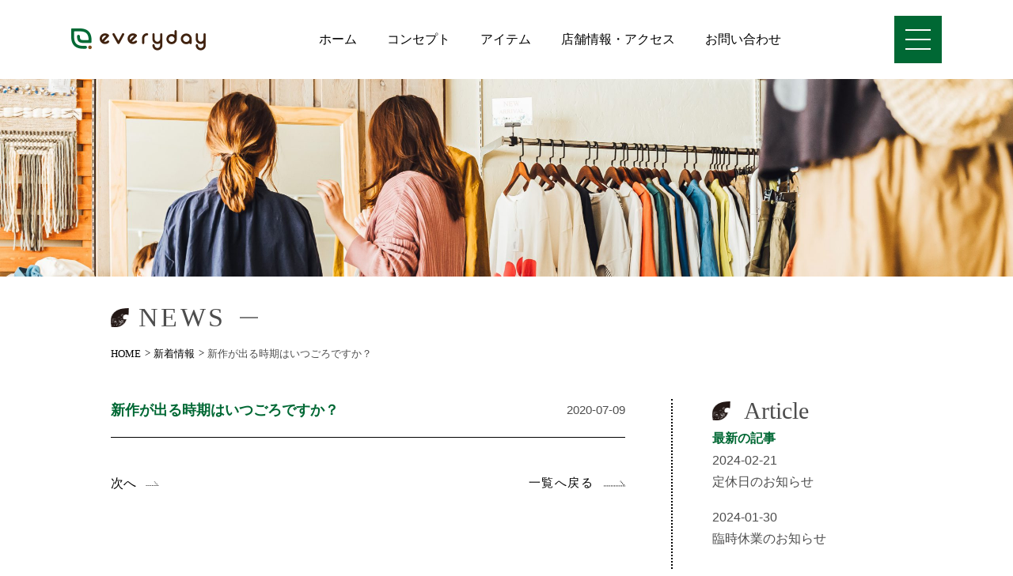

--- FILE ---
content_type: text/html; charset=UTF-8
request_url: http://everyday.hokkaido.jp/faq/%E6%96%B0%E4%BD%9C%E3%81%8C%E5%87%BA%E3%82%8B%E6%99%82%E6%9C%9F%E3%81%AF%E3%81%84%E3%81%A4%E3%81%94%E3%82%8D%E3%81%A7%E3%81%99%E3%81%8B%EF%BC%9F/
body_size: 22051
content:

<!DOCTYPE html>
<html lang="ja">
<head>
	<meta charset="UTF-8">
	<meta name="viewport" content="width=device-width, initial-scale=1">
	<link rel="stylesheet" href="https://cdn.jsdelivr.net/npm/yakuhanjp@3.0.0/dist/css/yakuhanjp.min.css">
	<link rel="stylesheet" href="http://everyday.hokkaido.jp/wp/wp-content/themes/everyday/css/scroll-hint.css">
	<link rel="stylesheet" href="http://everyday.hokkaido.jp/wp/wp-content/themes/everyday/css/slick.css">
	<link rel="stylesheet" href="http://everyday.hokkaido.jp/wp/wp-content/themes/everyday/css/slick-theme.css">
	<link rel="stylesheet" href="http://everyday.hokkaido.jp/wp/wp-content/themes/everyday/css/style.css?2021-12-03-022216">
	<link rel="stylesheet" href="http://everyday.hokkaido.jp/wp/wp-content/themes/everyday/css/sp.css?2021-12-03-022215" media="screen and (max-width: 768px)">
	
	
		<!-- All in One SEO 4.1.6.2 -->
		<title>新作が出る時期はいつごろですか？ - everyday-エブリディ-｜伊達市のアパレルショップ・雑貨</title>
		<meta name="robots" content="max-image-preview:large" />
		<link rel="canonical" href="http://everyday.hokkaido.jp/faq/%e6%96%b0%e4%bd%9c%e3%81%8c%e5%87%ba%e3%82%8b%e6%99%82%e6%9c%9f%e3%81%af%e3%81%84%e3%81%a4%e3%81%94%e3%82%8d%e3%81%a7%e3%81%99%e3%81%8b%ef%bc%9f/" />
		<meta property="og:locale" content="ja_JP" />
		<meta property="og:site_name" content="everyday-エブリディ-｜伊達市のアパレルショップ・雑貨 - Just another WordPress site" />
		<meta property="og:type" content="article" />
		<meta property="og:title" content="新作が出る時期はいつごろですか？ - everyday-エブリディ-｜伊達市のアパレルショップ・雑貨" />
		<meta property="og:url" content="http://everyday.hokkaido.jp/faq/%e6%96%b0%e4%bd%9c%e3%81%8c%e5%87%ba%e3%82%8b%e6%99%82%e6%9c%9f%e3%81%af%e3%81%84%e3%81%a4%e3%81%94%e3%82%8d%e3%81%a7%e3%81%99%e3%81%8b%ef%bc%9f/" />
		<meta property="article:published_time" content="2020-07-09T09:16:41+00:00" />
		<meta property="article:modified_time" content="2020-07-09T09:17:57+00:00" />
		<meta name="twitter:card" content="summary" />
		<meta name="twitter:title" content="新作が出る時期はいつごろですか？ - everyday-エブリディ-｜伊達市のアパレルショップ・雑貨" />
		<script type="application/ld+json" class="aioseo-schema">
			{"@context":"https:\/\/schema.org","@graph":[{"@type":"WebSite","@id":"http:\/\/everyday.hokkaido.jp\/#website","url":"http:\/\/everyday.hokkaido.jp\/","name":"everyday-\u30a8\u30d6\u30ea\u30c7\u30a3-\uff5c\u4f0a\u9054\u5e02\u306e\u30a2\u30d1\u30ec\u30eb\u30b7\u30e7\u30c3\u30d7\u30fb\u96d1\u8ca8","description":"Just another WordPress site","inLanguage":"ja","publisher":{"@id":"http:\/\/everyday.hokkaido.jp\/#organization"}},{"@type":"Organization","@id":"http:\/\/everyday.hokkaido.jp\/#organization","name":"everyday-\u30a8\u30d6\u30ea\u30c7\u30a3-\uff5c\u4f0a\u9054\u5e02\u306e\u30a2\u30d1\u30ec\u30eb\u30b7\u30e7\u30c3\u30d7\u30fb\u96d1\u8ca8","url":"http:\/\/everyday.hokkaido.jp\/"},{"@type":"BreadcrumbList","@id":"http:\/\/everyday.hokkaido.jp\/faq\/%e6%96%b0%e4%bd%9c%e3%81%8c%e5%87%ba%e3%82%8b%e6%99%82%e6%9c%9f%e3%81%af%e3%81%84%e3%81%a4%e3%81%94%e3%82%8d%e3%81%a7%e3%81%99%e3%81%8b%ef%bc%9f\/#breadcrumblist","itemListElement":[{"@type":"ListItem","@id":"http:\/\/everyday.hokkaido.jp\/#listItem","position":1,"item":{"@type":"WebPage","@id":"http:\/\/everyday.hokkaido.jp\/","name":"\u30db\u30fc\u30e0","description":"\u5317\u6d77\u9053\u4f0a\u9054\u5e02\u7db2\u4ee3\u753a \u30d5\u30a1\u30c3\u30b7\u30e7\u30f3\u3068\u30ad\u30c3\u30c1\u30f3\u30c4\u30fc\u30eb\u3068\u30a4\u30f3\u30c6\u30ea\u30a2\u96d1\u8ca8\u306e\u304a\u5e97\u3001\u30a8\u30d6\u30ea\u30c7\u30a3\u3002","url":"http:\/\/everyday.hokkaido.jp\/"},"nextItem":"http:\/\/everyday.hokkaido.jp\/faq\/%e6%96%b0%e4%bd%9c%e3%81%8c%e5%87%ba%e3%82%8b%e6%99%82%e6%9c%9f%e3%81%af%e3%81%84%e3%81%a4%e3%81%94%e3%82%8d%e3%81%a7%e3%81%99%e3%81%8b%ef%bc%9f\/#listItem"},{"@type":"ListItem","@id":"http:\/\/everyday.hokkaido.jp\/faq\/%e6%96%b0%e4%bd%9c%e3%81%8c%e5%87%ba%e3%82%8b%e6%99%82%e6%9c%9f%e3%81%af%e3%81%84%e3%81%a4%e3%81%94%e3%82%8d%e3%81%a7%e3%81%99%e3%81%8b%ef%bc%9f\/#listItem","position":2,"item":{"@type":"WebPage","@id":"http:\/\/everyday.hokkaido.jp\/faq\/%e6%96%b0%e4%bd%9c%e3%81%8c%e5%87%ba%e3%82%8b%e6%99%82%e6%9c%9f%e3%81%af%e3%81%84%e3%81%a4%e3%81%94%e3%82%8d%e3%81%a7%e3%81%99%e3%81%8b%ef%bc%9f\/","name":"\u65b0\u4f5c\u304c\u51fa\u308b\u6642\u671f\u306f\u3044\u3064\u3054\u308d\u3067\u3059\u304b\uff1f","url":"http:\/\/everyday.hokkaido.jp\/faq\/%e6%96%b0%e4%bd%9c%e3%81%8c%e5%87%ba%e3%82%8b%e6%99%82%e6%9c%9f%e3%81%af%e3%81%84%e3%81%a4%e3%81%94%e3%82%8d%e3%81%a7%e3%81%99%e3%81%8b%ef%bc%9f\/"},"previousItem":"http:\/\/everyday.hokkaido.jp\/#listItem"}]},{"@type":"Person","@id":"http:\/\/everyday.hokkaido.jp\/author\/root\/#author","url":"http:\/\/everyday.hokkaido.jp\/author\/root\/","name":"root","image":{"@type":"ImageObject","@id":"http:\/\/everyday.hokkaido.jp\/faq\/%e6%96%b0%e4%bd%9c%e3%81%8c%e5%87%ba%e3%82%8b%e6%99%82%e6%9c%9f%e3%81%af%e3%81%84%e3%81%a4%e3%81%94%e3%82%8d%e3%81%a7%e3%81%99%e3%81%8b%ef%bc%9f\/#authorImage","url":"http:\/\/1.gravatar.com\/avatar\/1fe1b31db19cbce8990a80e4c693d827?s=96&d=mm&r=g","width":96,"height":96,"caption":"root"}},{"@type":"WebPage","@id":"http:\/\/everyday.hokkaido.jp\/faq\/%e6%96%b0%e4%bd%9c%e3%81%8c%e5%87%ba%e3%82%8b%e6%99%82%e6%9c%9f%e3%81%af%e3%81%84%e3%81%a4%e3%81%94%e3%82%8d%e3%81%a7%e3%81%99%e3%81%8b%ef%bc%9f\/#webpage","url":"http:\/\/everyday.hokkaido.jp\/faq\/%e6%96%b0%e4%bd%9c%e3%81%8c%e5%87%ba%e3%82%8b%e6%99%82%e6%9c%9f%e3%81%af%e3%81%84%e3%81%a4%e3%81%94%e3%82%8d%e3%81%a7%e3%81%99%e3%81%8b%ef%bc%9f\/","name":"\u65b0\u4f5c\u304c\u51fa\u308b\u6642\u671f\u306f\u3044\u3064\u3054\u308d\u3067\u3059\u304b\uff1f - everyday-\u30a8\u30d6\u30ea\u30c7\u30a3-\uff5c\u4f0a\u9054\u5e02\u306e\u30a2\u30d1\u30ec\u30eb\u30b7\u30e7\u30c3\u30d7\u30fb\u96d1\u8ca8","inLanguage":"ja","isPartOf":{"@id":"http:\/\/everyday.hokkaido.jp\/#website"},"breadcrumb":{"@id":"http:\/\/everyday.hokkaido.jp\/faq\/%e6%96%b0%e4%bd%9c%e3%81%8c%e5%87%ba%e3%82%8b%e6%99%82%e6%9c%9f%e3%81%af%e3%81%84%e3%81%a4%e3%81%94%e3%82%8d%e3%81%a7%e3%81%99%e3%81%8b%ef%bc%9f\/#breadcrumblist"},"author":"http:\/\/everyday.hokkaido.jp\/author\/root\/#author","creator":"http:\/\/everyday.hokkaido.jp\/author\/root\/#author","datePublished":"2020-07-09T09:16:41+00:00","dateModified":"2020-07-09T09:17:57+00:00"}]}
		</script>
		<!-- All in One SEO -->

<link rel='dns-prefetch' href='//s.w.org' />
		<script type="text/javascript">
			window._wpemojiSettings = {"baseUrl":"https:\/\/s.w.org\/images\/core\/emoji\/12.0.0-1\/72x72\/","ext":".png","svgUrl":"https:\/\/s.w.org\/images\/core\/emoji\/12.0.0-1\/svg\/","svgExt":".svg","source":{"concatemoji":"http:\/\/everyday.hokkaido.jp\/wp\/wp-includes\/js\/wp-emoji-release.min.js?ver=5.2.21"}};
			!function(e,a,t){var n,r,o,i=a.createElement("canvas"),p=i.getContext&&i.getContext("2d");function s(e,t){var a=String.fromCharCode;p.clearRect(0,0,i.width,i.height),p.fillText(a.apply(this,e),0,0);e=i.toDataURL();return p.clearRect(0,0,i.width,i.height),p.fillText(a.apply(this,t),0,0),e===i.toDataURL()}function c(e){var t=a.createElement("script");t.src=e,t.defer=t.type="text/javascript",a.getElementsByTagName("head")[0].appendChild(t)}for(o=Array("flag","emoji"),t.supports={everything:!0,everythingExceptFlag:!0},r=0;r<o.length;r++)t.supports[o[r]]=function(e){if(!p||!p.fillText)return!1;switch(p.textBaseline="top",p.font="600 32px Arial",e){case"flag":return s([55356,56826,55356,56819],[55356,56826,8203,55356,56819])?!1:!s([55356,57332,56128,56423,56128,56418,56128,56421,56128,56430,56128,56423,56128,56447],[55356,57332,8203,56128,56423,8203,56128,56418,8203,56128,56421,8203,56128,56430,8203,56128,56423,8203,56128,56447]);case"emoji":return!s([55357,56424,55356,57342,8205,55358,56605,8205,55357,56424,55356,57340],[55357,56424,55356,57342,8203,55358,56605,8203,55357,56424,55356,57340])}return!1}(o[r]),t.supports.everything=t.supports.everything&&t.supports[o[r]],"flag"!==o[r]&&(t.supports.everythingExceptFlag=t.supports.everythingExceptFlag&&t.supports[o[r]]);t.supports.everythingExceptFlag=t.supports.everythingExceptFlag&&!t.supports.flag,t.DOMReady=!1,t.readyCallback=function(){t.DOMReady=!0},t.supports.everything||(n=function(){t.readyCallback()},a.addEventListener?(a.addEventListener("DOMContentLoaded",n,!1),e.addEventListener("load",n,!1)):(e.attachEvent("onload",n),a.attachEvent("onreadystatechange",function(){"complete"===a.readyState&&t.readyCallback()})),(n=t.source||{}).concatemoji?c(n.concatemoji):n.wpemoji&&n.twemoji&&(c(n.twemoji),c(n.wpemoji)))}(window,document,window._wpemojiSettings);
		</script>
		<style type="text/css">
img.wp-smiley,
img.emoji {
	display: inline !important;
	border: none !important;
	box-shadow: none !important;
	height: 1em !important;
	width: 1em !important;
	margin: 0 .07em !important;
	vertical-align: -0.1em !important;
	background: none !important;
	padding: 0 !important;
}
</style>
	<link rel='stylesheet' id='sb_instagram_styles-css'  href='http://everyday.hokkaido.jp/wp/wp-content/plugins/instagram-feed-pro/css/sb-instagram.min.css?ver=5.6.2' type='text/css' media='all' />
<link rel='stylesheet' id='wp-block-library-css'  href='http://everyday.hokkaido.jp/wp/wp-includes/css/dist/block-library/style.min.css?ver=5.2.21' type='text/css' media='all' />
<link rel='https://api.w.org/' href='http://everyday.hokkaido.jp/wp-json/' />
<link rel="EditURI" type="application/rsd+xml" title="RSD" href="http://everyday.hokkaido.jp/wp/xmlrpc.php?rsd" />
<link rel="wlwmanifest" type="application/wlwmanifest+xml" href="http://everyday.hokkaido.jp/wp/wp-includes/wlwmanifest.xml" /> 
<link rel='next' title='服が苦手、おしゃれが苦手なのですが、おしゃれになりたいです' href='http://everyday.hokkaido.jp/faq/%e6%9c%8d%e3%81%8c%e8%8b%a6%e6%89%8b%e3%80%81%e3%81%8a%e3%81%97%e3%82%83%e3%82%8c%e3%81%8c%e8%8b%a6%e6%89%8b%e3%81%aa%e3%81%ae%e3%81%a7%e3%81%99%e3%81%8c%e3%80%81%e3%81%8a%e3%81%97%e3%82%83%e3%82%8c/' />
<meta name="generator" content="WordPress 5.2.21" />
<link rel='shortlink' href='http://everyday.hokkaido.jp/?p=137' />
<link rel="alternate" type="application/json+oembed" href="http://everyday.hokkaido.jp/wp-json/oembed/1.0/embed?url=http%3A%2F%2Feveryday.hokkaido.jp%2Ffaq%2F%25e6%2596%25b0%25e4%25bd%259c%25e3%2581%258c%25e5%2587%25ba%25e3%2582%258b%25e6%2599%2582%25e6%259c%259f%25e3%2581%25af%25e3%2581%2584%25e3%2581%25a4%25e3%2581%2594%25e3%2582%258d%25e3%2581%25a7%25e3%2581%2599%25e3%2581%258b%25ef%25bc%259f%2F" />
<link rel="alternate" type="text/xml+oembed" href="http://everyday.hokkaido.jp/wp-json/oembed/1.0/embed?url=http%3A%2F%2Feveryday.hokkaido.jp%2Ffaq%2F%25e6%2596%25b0%25e4%25bd%259c%25e3%2581%258c%25e5%2587%25ba%25e3%2582%258b%25e6%2599%2582%25e6%259c%259f%25e3%2581%25af%25e3%2581%2584%25e3%2581%25a4%25e3%2581%2594%25e3%2582%258d%25e3%2581%25a7%25e3%2581%2599%25e3%2581%258b%25ef%25bc%259f%2F&#038;format=xml" />
<meta name="cdp-version" content="1.4.6" /><link rel="apple-touch-icon" sizes="60x60" href="/wp/wp-content/uploads/fbrfg/apple-touch-icon.png">
<link rel="icon" type="image/png" sizes="32x32" href="/wp/wp-content/uploads/fbrfg/favicon-32x32.png">
<link rel="icon" type="image/png" sizes="16x16" href="/wp/wp-content/uploads/fbrfg/favicon-16x16.png">
<link rel="manifest" href="/wp/wp-content/uploads/fbrfg/site.webmanifest">
<link rel="mask-icon" href="/wp/wp-content/uploads/fbrfg/safari-pinned-tab.svg" color="#5bbad5">
<link rel="shortcut icon" href="/wp/wp-content/uploads/fbrfg/favicon.ico">
<meta name="msapplication-TileColor" content="#da532c">
<meta name="msapplication-config" content="/wp/wp-content/uploads/fbrfg/browserconfig.xml">
<meta name="theme-color" content="#ffffff">	<style type='text/css'>
.index-news-box li .text-box .itembox .category-box.column{background-color:#2997ce;}
.single-box .titlebox .data .category.column{background-color:#2997ce;}

.index-news-box li .text-box .itembox .category-box.news{background-color:#1e73be;}
.single-box .titlebox .data .category.news{background-color:#1e73be;}


	</style>
</head>
<body class="faq-template-default single single-faq postid-137">
<nav id="sp-menubox">
			<ul class="listnav">
			<li><a href="http://everyday.hokkaido.jp/">ホーム</a></li>
                <li><a href="http://everyday.hokkaido.jp/concept/">コンセプト</a></li>
                <li><a href="http://everyday.hokkaido.jp/pickup/">PICK UPアイテム</a></li>
                <!--<li><a href="http://everyday.hokkaido.jp/staff/">スタッフ紹介</a></li>
                <li><a href="http://everyday.hokkaido.jp/faq/">よくある質問</a></li>-->
                <li><a href="http://everyday.hokkaido.jp/news/">お知らせ</a></li>
                <li><a href="http://everyday.hokkaido.jp/contact/">お問い合わせ</a></li>
                <li><a href="http://everyday.hokkaido.jp/info/">店舗情報・アクセス</a></li>
                <li><a href="http://everyday.hokkaido.jp/company/">会社概要</a></li>
			</ul>
        <div class="box">
            <h2><img src="http://everyday.hokkaido.jp/wp/wp-content/themes/everyday/images/top/info-title.png" alt="FOLLOW ME"></h2>
            <ul class="wrap-box sns-box">
                <li><a href="" target="_blank"><img src="http://everyday.hokkaido.jp/wp/wp-content/themes/everyday/images/top/icon-line.png" alt="LINE"></a></li>
                <li><a href="" target="_blank"><img src="http://everyday.hokkaido.jp/wp/wp-content/themes/everyday/images/top/icon-twitter.png" alt="Twitter"></a></li>
                <li><a href="https://www.facebook.com/everyday.toolandwear/" target="_blank"><img src="http://everyday.hokkaido.jp/wp/wp-content/themes/everyday/images/top/icon-facebook.png" alt="Facebook"></a></li>
                <li><a href="https://www.instagram.com/everyday_date/" target="_blank"><img src="http://everyday.hokkaido.jp/wp/wp-content/themes/everyday/images/top/icon-instagram.png" alt="Instagram"></a></li>
            </ul>
        </div>
			
		</nav>
<header id="header">
    <div class="inner wrap-box">
        <h1 id="header-logo"><a href="http://everyday.hokkaido.jp/"><img src="http://everyday.hokkaido.jp/wp/wp-content/themes/everyday/images/common/logo.png" alt="everyday-エブリディ-｜伊達市のアパレルショップ・雑貨"></a></h1>
        <nav id="gnavi">
            <ul class="wrap-box">
                <li><a href="http://everyday.hokkaido.jp/">ホーム</a></li>
                <li><a href="http://everyday.hokkaido.jp/concept/">コンセプト</a></li>
                <li><a href="http://everyday.hokkaido.jp/pickup/">アイテム</a></li>
                <!--<li><a href="http://everyday.hokkaido.jp/staff/">スタッフ紹介</a></li>
                <li><a href="http://everyday.hokkaido.jp/faq/">Q&A</a></li>-->
                <li><a href="http://everyday.hokkaido.jp/info/">店舗情報・アクセス</a></li>
                <li><a href="http://everyday.hokkaido.jp/contact/">お問い合わせ</a></li>
            </ul>
		</nav>
		<button id="header-btn">
			<span class="item"></span>
		</button>
    </div>
</header><div class="page-banner pc-only"><img src="http://everyday.hokkaido.jp/wp/wp-content/uploads/2020/06/news-scaled.jpg" alt="新作が出る時期はいつごろですか？"></div>
<header class="page-head inner">
<h2 class="title"><span class="txt">NEWS</span></h2>
<nav id="topicpath">
    <ul>
        <li><a href="http://everyday.hokkaido.jp/" class="txt">HOME</a></li>
        <li><a href="http://everyday.hokkaido.jp/news/" class="txt">新着情報</a></li>
        <li><span class="txt">新作が出る時期はいつごろですか？</span></li>
        
    </ul>
</nav>
</header>
<div class="sp-only sp-header"><img src="http://everyday.hokkaido.jp/wp/wp-content/uploads/2020/07/news-sp.jpg" alt="新作が出る時期はいつごろですか？"></div>
<main class="inner archive-news wrap-box">

<section class="index-news-box single-box">
<header class="titlebox wrap-box">
    <h2>新作が出る時期はいつごろですか？</h2>
    <div class="data wrap-box">
    <time class="time-box">2020-07-09</time>
            
</div>
</header>

<div class="textbox">
 
				
</div>
<nav class="single-nav wrap-box">
    <div class="btn">
    <ul class="wrap-box">
<li class="icon-next"><a href="http://everyday.hokkaido.jp/faq/%e6%9c%8d%e3%81%8c%e8%8b%a6%e6%89%8b%e3%80%81%e3%81%8a%e3%81%97%e3%82%83%e3%82%8c%e3%81%8c%e8%8b%a6%e6%89%8b%e3%81%aa%e3%81%ae%e3%81%a7%e3%81%99%e3%81%8c%e3%80%81%e3%81%8a%e3%81%97%e3%82%83%e3%82%8c/" rel="next">次へ</li></a>

</ul>




</div>
<a href="http://everyday.hokkaido.jp/news/" class="icon-min-txt">一覧へ戻る</a>
</nav>


</section>

<aside id="sidebar">
<section class="box">
    <header>
    <h3 class="title">Article</h3>
    <p class="txt">最新の記事</p>
    </header>
<ul class="list-box">
			
				 

    <li>
                <dl>
                    <dt><time>2024-02-21</time></dt>
                
                <dd>定休日のお知らせ</dd>
                </dl>
        <a href="http://everyday.hokkaido.jp/792/" class="anchor-txt"></a>
    </li>
    
    <li>
                <dl>
                    <dt><time>2024-01-30</time></dt>
                
                <dd>臨時休業のお知らせ</dd>
                </dl>
        <a href="http://everyday.hokkaido.jp/777/" class="anchor-txt"></a>
    </li>
    
    <li>
                <dl>
                    <dt><time>2022-01-05</time></dt>
                
                <dd>毎日の暮らしのこと -ちょこっとコラム-</dd>
                </dl>
        <a href="http://everyday.hokkaido.jp/390/" class="anchor-txt"></a>
    </li>
    		            					</ul>

                    </section>
                    <section class="box">
                    <header>
    <h3 class="title">Category</h3>
    <p class="txt">カテゴリ</p>
    </header>                        


                    <ul class="item-list"><li><a href="http://everyday.hokkaido.jp/category/column/">COLUMN(1)</a></li><li><a href="http://everyday.hokkaido.jp/category/news/">NEWS(2)</a></li></ul></section>
<section class="box">
    <header>
    <h3 class="title">Archive</h3>
    <p class="txt">アーカイブ</p>
    </header>
<ul class="item-list">
						
							<li><a href='http://everyday.hokkaido.jp/date/2024/02/'>2024年2月</a></li>
	<li><a href='http://everyday.hokkaido.jp/date/2024/01/'>2024年1月</a></li>
	<li><a href='http://everyday.hokkaido.jp/date/2022/01/'>2022年1月</a></li>
					</ul>

                    </section>
                    <section class="box">
                    <header>
    <h3 class="title">Search</h3>
    </header>                    
    <form id="form" action="http://everyday.hokkaido.jp" method="get">
    <input id="s-box" name="s" type="text" placeholder="" vale="" />
    <input type="hidden" name="post_type" value="post">
    <button type="submit" id="s-btn-area"><img src="http://everyday.hokkaido.jp/wp/wp-content/themes/everyday/images/common/icon-search.png" alt=""></button>
</form>
    </section>


</aside>

</main>


<footer id="footer">
    <div class="inner">
        <div class="wrap-box inbox">
        <nav id="footer-nav">
            <h3>Site map</h3>
            <div class="wrap-box box">
            <ul class="list-box">
                <li><a href="http://everyday.hokkaido.jp/concept/">コンセプト</a></li>
                <li><a href="http://everyday.hokkaido.jp/pickup/">PICK UPアイテム</a></li>
                <!--<li><a href="http://everyday.hokkaido.jp/staff/">スタッフ紹介</a></li>
                <li><a href="http://everyday.hokkaido.jp/faq/">よくある質問</a></li>-->
            </ul>
            <ul class="list-box">
                <li><a href="http://everyday.hokkaido.jp/news/">お知らせ</a></li>
                <li><a href="http://everyday.hokkaido.jp/contact/">お問い合わせ</a></li>
                <li><a href="http://everyday.hokkaido.jp/info/">店舗情報・アクセス</a></li>
                <li><a href="http://everyday.hokkaido.jp/company/">会社概要</a></li>
            </ul>
            </div>
        </nav>
        <div class="itembox">
<!--
            <div class="btn-shopping">
                <dl>
                    <dt><img src="http://everyday.hokkaido.jp/wp/wp-content/themes/everyday/images/common/icon-shopping.png" alt=""></dt>
                    <dd>ショッピングはこちら</dd>
                </dl>
                <a href="https://everydaydate.base.shop/" class='anchor-txt' target="_blank"></a>
            </div>
-->
            <div id="footer-logo"><a href="http://everyday.hokkaido.jp"><img src="http://everyday.hokkaido.jp/wp/wp-content/themes/everyday/images/common/footer-logo.png" alt=""></a></div>
            <ul>
                <li>feelcalm.a.fujita@nifty.com</li>
                <li class="item-tel">TEL:0142-82-6670</li>
            </ul>
        </div>
    </div>
    </div>
    <small class="copy">© ‘2020’ everyday, All rights reserved.</small>
</footer>
<script src="http://everyday.hokkaido.jp/wp/wp-content/themes/everyday/js/jQuery.js" type="text/javascript"></script>
<script src="http://everyday.hokkaido.jp/wp/wp-content/themes/everyday/js/slick.js" type="text/javascript"></script>
<script src="http://everyday.hokkaido.jp/wp/wp-content/themes/everyday/js/jquery.inview.min.js" type="text/javascript"></script>
<script src="http://everyday.hokkaido.jp/wp/wp-content/themes/everyday/js/common.js" type="text/javascript"></script>
<!-- Custom Feeds for Instagram JS -->
<script type="text/javascript">
var sbiajaxurl = "http://everyday.hokkaido.jp/wp/wp-admin/admin-ajax.php";

</script>
<script type='text/javascript' src='http://everyday.hokkaido.jp/wp/wp-includes/js/wp-embed.min.js?ver=5.2.21'></script>
</body>
</html>

--- FILE ---
content_type: text/css
request_url: http://everyday.hokkaido.jp/wp/wp-content/themes/everyday/css/style.css?2021-12-03-022216
body_size: 57538
content:
@charset "UTF-8";
/******************************************************************************
 * RESET
*******************************************************************************/
h1,
h2,
h3,
h4,
h5,
h6,
a,
abbr,
acronym,
address,
applet,
article,
aside,
audio,
b,
big,
blockquote,
body,
caption,
canvas,
center,
cite,
code,
dd,
del,
details,
dfn,
dialog,
div,
dl,
dt,
em,
embed,
fieldset,
figcaption,
figure,
form,
footer,
header,
hgroup,
h1,
h2,
h3,
h4,
h5,
h6,
html,
i,
iframe,
img,
ins,
kbd,
label,
legend,
li,
mark,
menu,
nav,
object,
ol,
output,
p,
pre,
q,
ruby,
s,
samp,
section,
main,
small,
span,
strike,
strong,
sub,
summary,
sup,
tt,
table,
tbody,
textarea,
tfoot,
thead,
time,
tr,
th,
td,
u,
ul,
var,
video {
  font-size: 100%;
  font-weight: normal;
  vertical-align: baseline;
  white-space: normal;
  margin: 0;
  padding: 0;
  border: 0;
  outline: 0;
  line-height: 1;
  color: #4d4d4d;
  background: transparent;
  font-family: "Yu Gothic Medium", "游ゴシック Medium", YuGothic, "游ゴシック体", "ヒラギノ角ゴ Pro W3", "メイリオ", sans-serif;
}

article,
aside,
details,
figcaption,
figure,
footer,
header,
hgroup,
menu,
nav,
section,
main {
  display: block;
}

body {
  display: none;
}

.sp-only {
  display: none;
}

body::after {
  content: "";
  position: fixed;
  top: 0;
  left: 0;
  width: 100%;
  height: 100%;
  background-color: #fff;
  z-index: 9999;
  pointer-events: none;
  opacity: 0;
  -webkit-transition: opacity 0.8s ease;
  transition: opacity 0.8s ease;
}

body.fadeout::after {
  opacity: 1;
}

.active {
  -webkit-transition: 0.5s;
  transition: 0.5s;
}

.active:before {
  width: 100%;
  height: 100%;
  position: fixed;
  z-index: 999;
  background-color: rgba(0, 0, 0, 0.4);
  top: 0;
  left: 0;
  content: "";
}

img {
  vertical-align: bottom;
  width: 100%;
  max-width: 100%;
  height: auto;
  border: none;
}

a {
  color: #000;
  text-decoration: none;
}

a:hover {
  text-decoration: none;
}

li {
  list-style: none;
}

.wrap-box {
  -ms-flex-pack: justify;
  -ms-flex-wrap: wrap;
  flex-wrap: wrap;
  display: -ms-flexbox;
  display: -webkit-box;
  display: flex;
}

.anchor-txt {
  position: absolute;
  width: 100%;
  height: 100%;
  top: 0;
  left: 0;
  z-index: 103;
}

.inner {
  max-width: 1020px;
  padding-left: 10px;
  padding-right: 10px;
  width: 100%;
  margin-left: auto;
  margin-right: auto;
  position: relative;
  -webkit-box-sizing: border-box;
  box-sizing: border-box;
  z-index: 102;
  -webkit-box-pack: justify;
  -ms-flex-pack: justify;
  justify-content: space-between;
}

.fade-up {
  filter: alpha(opacity=0);
  -ms-filter: "alpha(opacity=0)";
  -moz-opacity: 0;
  -khtml-opacity: 0;
  opacity: 0;
  zoom: 1;
  transform: translate(0, 50px);
  -webkit-transform: translate(0, 50px);
  -webkit-transition: 1.2s;
  transition: 1.2s;
}

.mv {
  filter: alpha(opacity=1);
  -ms-filter: "alpha(opacity=100)";
  -moz-opacity: 1;
  -khtml-opacity: 1;
  opacity: 1;
  transform: translate(0, 0);
  -webkit-transform: translate(0, 0);
  z-index: 100;
  position: relative;
}

html.enable-javascript .slider {
  visibility: hidden;
}

html.enable-javascript.window-load .slider {
  visibility: visible;
}

/*==================================================
.contents-box
==================================================*/
.contents-box .box-head {
  text-align: center;
  margin-bottom: 50px;
}

.contents-box .box-head h2 {
  font-family: "游明朝体", "Yu Mincho", YuMincho, "ヒラギノ明朝 Pro", "Hiragino Mincho Pro", "MS P明朝", "MS PMincho", serif;
  font-size: 34px;
  letter-spacing: 0.1em;
  position: relative;
  margin-bottom: 25px;
}

.contents-box .box-head h2:before {
  content: "";
  display: block;
  margin: 0 auto 15px;
}

.contents-box .box-head .text {
  font-size: 18px;
}

.icon-min-txt {
  position: relative;
  font-family: "游明朝体", "Yu Mincho", YuMincho, "ヒラギノ明朝 Pro", "Hiragino Mincho Pro", "MS P明朝", "MS PMincho", serif;
  font-size: 15px;
  display: inline-block;
  letter-spacing: 0.1em;
  padding-right: 40px;
  -webkit-transition: 0.5s;
  transition: 0.5s;
}

.icon-min-txt:after {
  content: "";
  display: inline-block;
  background: url(../images/common/icon-more.png) no-repeat center center;
  background-size: cover;
  width: 28px;
  height: 7px;
  position: absolute;
  right: 0;
  top: 50%;
  -webkit-transform: translate(0, -50%);
  transform: translate(0, -50%);
}

.icon-min-txt:hover {
  padding-right: 50px;
}

.btn-more {
  display: block;
  height: 50px;
  line-height: 48px;
  -webkit-transition: 0.5s;
  transition: 0.5s;
  max-width: 230px;
  width: 100%;
  border: 1px solid black;
  border-radius: 2px;
  margin: auto;
  text-align: center;
  position: relative;
  font-family: "游明朝体", "Yu Mincho", YuMincho, "ヒラギノ明朝 Pro", "Hiragino Mincho Pro", "MS P明朝", "MS PMincho", serif;
  font-size: 15px;
  letter-spacing: 0.1em;
}

.btn-more:hover {
  background-color: black;
  color: white;
}

.btn-more:hover:after {
  background: url(../images/common/icon-more-hover.png) no-repeat center center;
  background-size: cover;
  right: 10px;
}

.btn-more:after {
  content: "";
  display: inline-block;
  background: url(../images/common/icon-more.png) no-repeat center center;
  background-size: cover;
  width: 28px;
  -webkit-transition: 0.5s;
  transition: 0.5s;
  height: 7px;
  position: absolute;
  right: 20px;
  top: 50%;
  -webkit-transform: translate(0, -50%);
  transform: translate(0, -50%);
}

.box-cap {
  overflow: hidden;
  position: relative;
  width: 190px;
  height: 150px;
  -webkit-transition: 0.5s;
  transition: 0.5s;
}

.box-cap:after {
  content: "";
  position: absolute;
  top: 0;
  left: 0;
  width: 100%;
  height: 100%;
  background-color: white;
  z-index: -1;
}

.box-cap .incap {
  -webkit-transition: 0.5s;
  transition: 0.5s;
  position: absolute;
  background-position: center bottom;
  background-size: cover;
  width: 100%;
  height: 100%;
  top: 50%;
  left: 50%;
  -webkit-transform: translate(-50%, -50%);
  transform: translate(-50%, -50%);
}

.no-cap .incap {
  background-color: #f1f1f1;
}

.no-cap .incap img {
  position: absolute;
  top: 50%;
  left: 50%;
  -webkit-transform: translate(-50%, -50%);
  transform: translate(-50%, -50%);
  width: 120px;
}

/*==================================================
header
==================================================*/
#header {
  padding: 20px 0;
  position: fixed;
  background-color: white;
  -webkit-transition: 0.5s;
  transition: 0.5s;
  top: 0;
  left: 0;
  z-index: 1000;
  width: 100%;
}

#header .inner {
  max-width: 1120px;
  -webkit-box-align: center;
  -ms-flex-align: center;
  align-items: center;
}

#header-logo {
  width: 170px;
  -webkit-transition: 0.5s;
  transition: 0.5s;
}

#header-logo img {
  -webkit-transition: 0.5s;
  transition: 0.5s;
}

#header-logo a {
  display: block;
}

#header-logo a:hover img {
  opacity: 0.6;
}

#header-btn {
  -webkit-transition: 0.5s;
  transition: 0.5s;
  background-color: #006834;
  width: 60px;
  cursor: pointer;
  border: none;
  height: 60px;
  position: relative;
}

#header-btn:before {
  content: "";
  position: absolute;
  -webkit-transition: 0.5s;
  transition: 0.5s;
  top: 50%;
  left: 50%;
  width: 32px;
  height: 2px;
  background-color: white;
  -webkit-transform: translate(-50%, -50%);
  transform: translate(-50%, -50%);
}

#header-btn .item {
  position: absolute;
  top: 50%;
  left: 50%;
  -webkit-transform: translate(-50%, -50%);
  transform: translate(-50%, -50%);
  -webkit-transition: 0.5s;
  transition: 0.5s;
  width: 32px;
  height: 26px;
}

#header-btn .item:before,
#header-btn .item:after {
  content: "";
  -webkit-transition: 0.5s;
  transition: 0.5s;
  position: absolute;
  width: 100%;
  height: 2px;
  background-color: white;
  left: 0;
}

#header-btn .item:before {
  top: 0;
}

#header-btn .item:after {
  bottom: 0;
}

.active #header-btn:before {
  content: none;
}

.active #header-btn .item:before {
  -webkit-transform: rotate(45deg);
  transform: rotate(45deg);
  top: 50%;
}

.active #header-btn .item:after {
  -webkit-transform: rotate(-45deg);
  transform: rotate(-45deg);
  bottom: auto;
  top: 50%;
}

#gnavi li {
  position: relative;
}

#gnavi li:not(:last-child) {
  margin-right: 38px;
}

#gnavi li a {
  -webkit-transition: 0.5s;
  transition: 0.5s;
}

#gnavi li a:before {
  position: absolute;
  top: 100%;
  left: 50%;
  color: transparent;
  content: "●";
  text-shadow: 0 0 transparent;
  font-size: 0.2em;
  -webkit-transition: text-shadow 0.3s, color 0.3s;
  transition: text-shadow 0.3s, color 0.3s;
  -webkit-transform: translateX(-50%);
  transform: translateX(-50%);
  pointer-events: none;
}

#gnavi li a:hover {
  color: #006834;
}

#gnavi li a:hover:before {
  color: #006834;
  text-shadow: 10px 0 #006834, -10px 0 #006834;
}

#header.activeHead {
  padding: 12px 0;
  background-color: rgba(255, 255, 255, 0.8);
}

#header.activeHead #header-btn {
  width: 30px;
  height: 30px;
}

#header.activeHead #header-btn:before {
  width: 20px;
}

#header.activeHead #header-btn .item {
  width: 20px;
  height: 14px;
}

#header.activeHead #header-logo {
  width: 120px;
}

#sp-menubox .listnav li:nth-child(1) {
  top: 108px;
}

#sp-menubox .listnav li:nth-child(2) {
  top: 158px;
}

#sp-menubox .listnav li:nth-child(3) {
  top: 208px;
}

#sp-menubox .listnav li:nth-child(4) {
  top: 258px;
}

#sp-menubox .listnav li:nth-child(5) {
  top: 308px;
}

#sp-menubox .listnav li:nth-child(6) {
  top: 358px;
}

#sp-menubox .listnav li:nth-child(7) {
  top: 408px;
}
#sp-menubox .listnav li:nth-child(8) {
  top: 458px;
}
#sp-menubox .listnav li:nth-child(9) {
  top: 508px;
}
#sp-menubox .listnav li:nth-child(10) {
  top: 558px;
}

#sp-menubox .listnav li {
  right: -273px;
  position: fixed;
  display: block;
  width: 273px;
  opacity: 1;
  z-index: 1000;
}

#sp-menubox .listnav li a {
  background: #006834;
  color: white;
  font-weight: 500;
  font-size: 18px;
  padding: 8px 20px;
  line-height: 1;
  -webkit-transition: all 0.4s;
  transition: all 0.4s;
}

#sp-menubox .listnav li a:hover {
  background: rgba(0, 104, 52, 0.4);
  color: white;
}

.open-menu #sp-menubox {
  z-index: 110;
  left: 0;
}
#sp-menubox .box {
  right: -273px;
  position: fixed;
  opacity: 1;
  z-index: 1000;
  bottom: 50px;
  width: 273px;
}
#sp-menubox .box h2 {
  margin-bottom: 5px;
  width: 150px;
}
#sp-menubox .box li {
  width: 32px;
}
#sp-menubox .box li:not(:last-child) {
  margin-right: 12px;
}
/*==================================================
topheader
==================================================*/
.topheader {
  margin-bottom: 150px;
  margin-top: 100px;
}

.topheader .cap {
  margin: 0 12px;
  position: relative;
  width: auto;
  padding-top: 8.429%;
}

.topheader .cap .mincap {
  background-repeat: no-repeat;
  background-position: center top;
  background-size: cover;
  width: 100%;
  height: 100%;
  position: absolute;
  top: 50%;
  left: 50%;
  -webkit-transform: translate(-50%, -50%);
  transform: translate(-50%, -50%);
}

.topheader .cap img {
  display: none;
}

/*==================================================
footer
==================================================*/
#footer {
  background: url(../images/common/bg_footer.jpg) no-repeat center top;
  background-size: cover;
  padding-top: 90px;
}

#footer .inbox {
  max-width: 680px;
  width: 100%;
  align-items: flex-end;
  margin-left: auto;
  -webkit-box-pack: justify;
  -ms-flex-pack: justify;
  justify-content: space-between;
  margin-right: 20px;
}

#footer #footer-nav {
  max-width: 330px;
  width: 100%;
}

#footer h3 {
  font-family: "游明朝体", "Yu Mincho", YuMincho, "ヒラギノ明朝 Pro", "Hiragino Mincho Pro", "MS P明朝", "MS PMincho", serif;
  font-size: 28px;
  letter-spacing: 0.1em;
  margin-bottom: 35px;
}

#footer .box {
  -webkit-box-pack: justify;
  -ms-flex-pack: justify;
  justify-content: space-between;
}

#footer .list-box li {
  position: relative;
  padding-left: 12px;
}

#footer .list-box li:hover a:after {
  bottom: 0;
  background-color: #006834;
}

#footer .list-box li a {
  padding-bottom: 5px;
  position: relative;
}

#footer .list-box li a:after {
  content: "";
  position: absolute;
  left: 0;
  bottom: 5px;
  width: 100%;
  height: 2px;
  -webkit-transition: 0.5s;
  transition: 0.5s;
}

#footer .list-box li:not(:last-child) {
  margin-bottom: 18px;
}

#footer .list-box li:before {
  content: "";
  position: absolute;
  top: 50%;
  left: 0;
  width: 6px;
  height: 6px;
  background-color: black;
  border-radius: 50%;
  -webkit-transform: translate(0, -50%);
  transform: translate(0, -50%);
}

#footer .copy {
  background-color: #006834;
  text-align: center;
  color: white;
  display: block;
  font-size: 13px;
  letter-spacing: 0.1em;
  padding: 12px 0;
}

#footer .inner {
  -webkit-box-pack: start;
  -ms-flex-pack: start;
  justify-content: flex-start;
  padding-bottom: 175px;
}

#footer .itembox {
  width: 230px;
}

#footer .itembox li:not(:last-child) {
  margin-bottom: 15px;
}

#footer .itembox .btn-shopping {
  position: relative;
  background-color: white;
  padding: 5px 10px;
  -webkit-box-sizing: border-box;
  box-sizing: border-box;
  -webkit-box-shadow: 1px 1px 1px rgba(0, 0, 0, 0.2);
  box-shadow: 1px 1px 1px rgba(0, 0, 0, 0.2);
  margin-bottom: 20px;
}

#footer .itembox .btn-shopping dl {
  width: 100%;
  display: table;
  table-layout: fixed;
}

#footer .itembox .btn-shopping dt,
#footer .itembox .btn-shopping dd {
  display: table-cell;
  vertical-align: middle;
}

#footer .itembox .btn-shopping dt {
  width: 30px;
}

#footer .itembox .btn-shopping dd {
  font-family: "游明朝体", "Yu Mincho", YuMincho, "ヒラギノ明朝 Pro", "Hiragino Mincho Pro", "MS P明朝", "MS PMincho", serif;
  font-size: 16px;
  padding-left: 15px;
}

#footer-logo {
  width: 180px;
  margin-bottom: 25px;
}

/*==================================================
.index-concept-box
==================================================*/
.index-concept-box {
  margin-bottom: 150px;
}

.index-concept-box h2:before {
  background: url(../images/icon/concept.png) no-repeat center center;
  background-size: cover;
  width: 23px;
  height: 24px;
}

.index-concept-box li {
  width: 50%;
}

.index-concept-box li:nth-child(2) {
  padding-top: 400px;
}

.index-concept-box li:nth-child(3) {
  margin-top: -200px;
}

.index-concept-box li h3 {
  color: #006834;
  font-family: "游明朝体", "Yu Mincho", YuMincho, "ヒラギノ明朝 Pro", "Hiragino Mincho Pro", "MS P明朝", "MS PMincho", serif;
  line-height: 1.8;
  font-size: 18px;
  margin-bottom: 30px;
}

.index-concept-box li .box {
  position: relative;
}

.index-concept-box li .box .cap {
  width: 300px;
  position: relative;
  padding-top: 200px;
  overflow: hidden;
  margin-bottom: 30px;
  z-index: 2;
}

.index-concept-box li .box .cap:after {
  content: "";
  background: white;
  position: absolute;
  top: 0;
  left: 0;
  width: 100%;
  height: 100%;
  z-index: -1;
}

.index-concept-box li .box .cap:hover a {
  -webkit-transform: translate(-50%, -50%) scale(1.1);
  transform: translate(-50%, -50%) scale(1.1);
  opacity: 0.6;
}

.index-concept-box li .box .cap a {
  -webkit-transition: 0.5s;
  transition: 0.5s;
  background-repeat: no-repeat;
  background-position: center center;
  background-size: cover;
  width: 100%;
  height: 100%;
  top: 50%;
  left: 50%;
  -webkit-transform: translate(-50%, -50%);
  transform: translate(-50%, -50%);
  position: absolute;
}

.index-concept-box li .box p {
  line-height: 1.8;
  margin-bottom: 35px;
}

.index-concept-box .inbox {
  position: relative;
}

.index-concept-box .inbox:before {
  content: "";
  background: url(../images/top/concept-bg.png) no-repeat center top;
  background-size: cover;
  display: block;
  position: absolute;
  top: 0;
  left: -45px;
  width: 998px;
  height: 781px;
}

/*==================================================
.index-life-box
==================================================*/
.index-life-box .inner {
  max-width: 1080px;
}
.index-life-box {
  background: url(../images/top/life-bg.jpg) no-repeat center center;
  background-size: cover;
  padding: 180px 0;
}

.index-life-box h2:before {
  background: url(../images/icon/life.png) no-repeat center center;
  background-size: cover;
  width: 38px;
  height: 46px;
}

.index-life-box .box {
  max-width: 326px;
  box-sizing: border-box;
  width: 100%;
  position: relative;
}

.index-life-box .box:hover .icon-min-txt {
  padding-right: 50px;
}

.index-life-box .box .cap {
  margin-bottom: 20px;
  overflow: hidden;
  position: relative;
  overflow: hidden;
  width: 100%;
  height: 408px;
  -webkit-transition: 0.5s;
  transition: 0.5s;
}
.index-life-box .box .cap iframe {
  position: absolute;
  top: -54px;
}
.index-life-box .box .cap .tWeCl {
  height: 480px;
  width: 100%;
}
.index-life-box .box .cap span {
  -webkit-transition: 0.5s;
  transition: 0.5s;
  position: absolute;
  background-position: center bottom;
  background-size: cover;
  width: 100%;
  height: 100%;
  top: 50%;
  left: 50%;
  -webkit-transform: translate(-50%, -50%);
  transform: translate(-50%, -50%);
}

.index-life-box .box h3 {
  font-family: "游明朝体", "Yu Mincho", YuMincho, "ヒラギノ明朝 Pro", "Hiragino Mincho Pro", "MS P明朝", "MS PMincho", serif;
  color: #006834;
  font-size: 18px;
  margin-bottom: 15px;
}

.index-life-box .box p {
  line-height: 1.8;
  margin-bottom: 35px;
}

.index-life-box .box .wrap-box {
  -webkit-box-align: center;
  -ms-flex-align: center;
  align-items: center;
  -webkit-box-pack: center;
  -ms-flex-pack: center;
  justify-content: center;
}

/*==================================================
.index-news-box
==================================================*/
.index-news-box {
  background: url(../images/top/news-bg.jpg) no-repeat center center;
  background-size: cover;
  padding: 80px 0;
}

.index-news-box ul.wrap-box {
  margin-bottom: 80px;
}

.index-news-box h2:before {
  background: url(../images/icon/news.png) no-repeat center center;
  background-size: cover;
  width: 34px;
  height: 35px;
}

.index-news-box li.minbox {
  position: relative;
  max-width: 450px;
  width: 100%;
}

.index-news-box li.minbox:hover .box-cap {
  opacity: 0.6;
}

.index-news-box li.minbox:hover .box-cap .incap {
  -webkit-transform: translate(-50%, -50%) scale(1.1);
  transform: translate(-50%, -50%) scale(1.1);
}

.index-news-box li.minbox:hover p {
  color: #006834;
}

.index-news-box li.minbox .text-box {
  max-width: 228px;
  width: 100%;
}

.index-news-box li.minbox .text-box p {
  line-height: 1.6;
  font-size: 15px;
}

.index-news-box li.minbox .text-box .itembox {
  -webkit-box-align: end;
  -ms-flex-align: end;
  align-items: flex-end;
  -webkit-box-pack: end;
  -ms-flex-pack: end;
  justify-content: flex-end;
  -webkit-box-orient: horizontal;
  -webkit-box-direction: reverse;
  -ms-flex-direction: row-reverse;
  flex-direction: row-reverse;
  margin-bottom: 12px;
}

.index-news-box li.minbox .text-box .itembox .timebox {
  margin-right: 12px;
}

.index-news-box li.minbox .text-box .itembox .category-box {
  color: white;
  padding: 4px 12px 3px;
  font-family: "游明朝体", "Yu Mincho", YuMincho, "ヒラギノ明朝 Pro", "Hiragino Mincho Pro", "MS P明朝", "MS PMincho", serif;
  letter-spacing: 0.1em;
}

.index-news-box li.minbox .box {
  -webkit-box-pack: justify;
  -ms-flex-pack: justify;
  justify-content: space-between;
}

/*==================================================
.index-pickup-box
==================================================*/
.index-pickup-box {
  padding-top: 80px;
  padding-bottom: 80px;
}

.index-pickup-box li.box {
  width: 29.412%;
  position: relative;
  margin-bottom: 45px;
}

.index-pickup-box li.box:not(:nth-child(3n)) {
  margin-right: 5.88%;
}

.index-pickup-box li.box:hover .box-cap .incap {
  -webkit-transform: translate(-50%, -50%) scale(1.1);
  transform: translate(-50%, -50%) scale(1.1);
  opacity: 0.6;
}

.index-pickup-box li.box .box-cap {
  width: 100%;
  height: 300px;
  margin-bottom: 20px;
}

.index-pickup-box li.box .no-cap {
  background-color: #f1f1f1;
}

.index-pickup-box li.box .no-cap .incap {
  width: 130px;
  height: 20px;
}

.index-pickup-box li.box h3 .mintitle {
  display: inline-block;
  position: relative;
  font-family: "游明朝体", "Yu Mincho", YuMincho, "ヒラギノ明朝 Pro", "Hiragino Mincho Pro", "MS P明朝", "MS PMincho", serif;
  font-size: 17px;
  padding-bottom: 5px;
  margin-bottom: 15px;
}

.index-pickup-box li.box h3 .mintitle:after {
  content: "";
  position: absolute;
  left: 0;
  bottom: 0;
  width: 100%;
  height: 2px;
  background-color: black;
}

.index-pickup-box li.box p {
  line-height: 1.8;
  -webkit-transition: 0.5s;
  transition: 0.5s;
}

.bg-box {
  background: url(../images/top/bg-box.jpg) no-repeat center center;
  background-size: cover;
  padding: 80px 0;
}

/*==================================================
.channel-box
==================================================*/
.channel-box .inner {
  -webkit-box-orient: horizontal;
  -webkit-box-direction: reverse;
  -ms-flex-direction: row-reverse;
  flex-direction: row-reverse;
  -webkit-box-align: center;
  -ms-flex-align: center;
  align-items: center;
  -webkit-box-pack: center;
  -ms-flex-pack: center;
  justify-content: center;
}

.channel-box .inner .box-cap {
  max-width: 450px;
  width: 100%;
  height: 300px;
  margin-right: 35px;
}

.channel-box .inner .box-cap:hover .incap {
  opacity: 0.6;
  -webkit-transform: translate(-50%, -50%) scale(1.1);
  transform: translate(-50%, -50%) scale(1.1);
}

.channel-box .inner header {
  max-width: 350px;
  width: 100%;
}

.channel-box .inner header h3 {
  margin-bottom: 25px;
}

.channel-box .inner header p {
  line-height: 1.8;
  margin-bottom: 35px;
}

.channel-box .inner header .btn-more {
  margin: 0;
}

.channel-box .sp-only {
  display: none;
}

/*==================================================
.index-staff-box
==================================================*/
.index-staff-box {
  max-width: 1120px;
  padding: 80px 10px;
}

.index-staff-box h2:before {
  background: url(../images/icon/staff.png) no-repeat center center;
  background-size: cover;
  width: 45px;
  height: 25px;
}

.index-staff-box ul {
  -webkit-box-pack: justify;
  -ms-flex-pack: justify;
  justify-content: space-between;
  padding-bottom: 80px;
  border-bottom: 1px solid black;
}

.index-staff-box ul li {
  position: relative;
  width: 23%;
}

.index-staff-box ul li:hover .box-cap {
  opacity: 0.6;
}
.index-staff-box ul li img {
  transition: 0.5s;
}
.index-staff-box ul li:hover .box-cap img {
  transform: scale(1.1);
}

.index-staff-box ul li .box-cap {
  width: 100%;
  height: auto;
}

.index-staff-box ul li p {
  width: 133px;
  position: absolute;
}

.index-staff-box ul li:nth-child(odd) p {
  top: -30px;
  left: 20px;
}

.index-staff-box ul li:nth-child(even) p {
  top: -30px;
  left: 10px;
}

/*==================================================
.other-box
==================================================*/
.other-box {
  max-width: 1120px;
  margin-bottom: 80px;
  position: relative;
}

.other-box:after {
  width: 1px;
  height: 100%;
  content: "";
  position: absolute;
  top: 0;
  left: 50%;
  -webkit-transform: translate(-50%, 0);
  transform: translate(-50%, 0);
  background-color: black;
}

.other-box .index-blog-box,
.other-box .index-faq-box {
  width: 40.91%;
}

/*==================================================
.index-faq-box
==================================================*/
.index-faq-box h2:before {
  background: url(../images/icon/faq.png) no-repeat center center;
  background-size: cover;
  width: 22px;
  height: 24px;
}

.index-faq-box .box dl {
  margin-bottom: 45px;
}

.index-faq-box .box dt {
  margin-bottom: 25px;
}

.index-faq-box .box dd {
  text-align: center;
  line-height: 1.8;
}

/*==================================================
index-blog-box
==================================================*/
.index-blog-box h2:before {
  background: url(../images/icon/blog.png) no-repeat center center;
  background-size: cover;
  width: 15px;
  height: 24px;
}

.index-blog-box .list-box {
  margin-bottom: 45px;
  margin-left: 50px;
}

.index-blog-box .list-box li {
  position: relative;
  -webkit-box-align: center;
  -ms-flex-align: center;
  align-items: center;
  -webkit-box-pack: start;
  -ms-flex-pack: start;
  justify-content: flex-start;
  position: relative;
}

.index-blog-box .list-box li .time-box,
.index-blog-box .list-box li .text {
  font-size: 15px;
  display: table-cell;
  vertical-align: top;
  line-height: 1.8;
}
.index-blog-box .list-box li .text {
  width: 100%;
  padding-left: 12px;
}
.index-blog-box .list-box li .time-box {
}

.index-blog-box .list-box li a {
  position: relative;
  padding-bottom: 5px;
  display: table;
  table-layout: fixed;

  padding-left: 32px;
}

.index-blog-box .list-box li a:after {
  content: "";
  left: 0;
  bottom: 0;
  width: 100%;
  height: 2px;
  bottom: 5px;
  -webkit-transition: 0.5s;
  transition: 0.5s;
  display: inline-block;
  position: absolute;
}

.index-blog-box .list-box li a:hover:after {
  background-color: #006834;
  bottom: 0;
}

.index-blog-box .list-box li:before {
  content: "";
  display: inline-block;
  background: url(../images/top/icon-list.png) no-repeat center center;
  background-size: cover;
  width: 26px;
  height: 26px;

  position: absolute;
  left: 0;
  top: 0;
}

.index-blog-box .list-box li:not(:last-child) {
  margin-bottom: 25px;
}

.index-blog-box .btn-more:first-of-type {
  margin-bottom: 50px;
}
/*==================================================
index-instagram-box
==================================================*/
.index-instagram-box {
  max-width: 1120px;
  padding-bottom: 80px;
}

.index-instagram-box h2:before {
  background: url(../images/icon/instagram.png) no-repeat center center;
  background-size: cover;
  width: 29px;
  height: 21px;
}

.index-instagram-box .box-head .text {
  line-height: 1.8;
}

.index-instagram-box ul {
  -webkit-box-pack: justify;
  -ms-flex-pack: justify;
  justify-content: space-between;
}

.index-instagram-box li {
  width: calc(20% - 1px);
  margin-bottom: 1px;
}

.index-instagram-box li:hover .box-cap {
  opacity: 0.6;
}

.index-instagram-box li:hover .box-cap .incap {
  -webkit-transform: translate(-50%, -50%) scale(1.1);
  transform: translate(-50%, -50%) scale(1.1);
}

.index-instagram-box li .box-cap {
  width: 100%;
  height: 219px;
}

/*==================================================
index-shop-box
==================================================*/
.index-shop-box h2 {
  width: 214px;
  margin: 0 auto 25px;
}

.index-shop-box .sns-box {
  -webkit-box-pack: center;
  -ms-flex-pack: center;
  justify-content: center;
  margin-bottom: 50px;
}

.index-shop-box .sns-box li {
  width: 42px;
  margin: 0 20px;
}

.index-shop-box .sns-box li img {
  -webkit-transition: 0.5s;
  transition: 0.5s;
}

.index-shop-box .sns-box li:hover img {
  opacity: 0.6;
}

.index-shop-box .box {
  display: table;
  table-layout: fixed;
  background-color: white;
  max-width: 900px;
  margin: auto;
  width: 100%;
}

.index-shop-box .box .cap,
.index-shop-box .box .data {
  display: table-cell;
  vertical-align: middle;
  position: relative;
}

.index-shop-box .box .data .inbox {
  position: absolute;
  top: 50%;
  left: 50%;
  -webkit-transform: translate(-50%, -50%);
  transform: translate(-50%, -50%);
  width: 330px;
}

.index-shop-box .box h3 {
  font-family: "游明朝体", "Yu Mincho", YuMincho, "ヒラギノ明朝 Pro", "Hiragino Mincho Pro", "MS P明朝", "MS PMincho", serif;
  font-size: 26px;
  letter-spacing: 0.1em;
  position: relative;
  margin-bottom: 50px;
}

.index-shop-box .box h3:before {
  content: "";
  display: inline-block;
  background: url(../images/icon/shop.png) no-repeat center center;
  background-size: cover;
  width: 32px;
  height: 27px;
  margin-right: 12px;
}

.index-shop-box .box ul {
  margin-bottom: 25px;
}

.index-shop-box .box ul li {
  line-height: 1.8;
}

.index-shop-box .box .btn-more {
  margin: 0;
}

/*==================================================
page-banner
==================================================*/
main {
  margin-bottom: 120px;
}

.page-banner {
  margin-bottom: 35px;
  margin-top: 100px;
}

.page-head {
  margin-bottom: 50px;
}

.page-head h2 {
  position: relative;
  padding-left: 35px;
  margin-bottom: 20px;
}

.page-head h2 .txt {
  font-size: 34px;
  font-family: "游明朝体", "Yu Mincho", YuMincho, "ヒラギノ明朝 Pro", "Hiragino Mincho Pro", "MS P明朝", "MS PMincho", serif;
  position: relative;
  display: inline-block;
  letter-spacing: 0.1em;
}

.page-head h2 .txt:after {
  position: absolute;
  top: 50%;
  right: -40px;
  -webkit-transform: translate(0, -50%);
  transform: translate(0, -50%);
  width: 23px;
  height: 1px;
  background-color: black;
  content: "";
}

.page-head h2:before {
  content: "";
  display: block;
  position: absolute;
  top: 50%;
  left: 0;
  -webkit-transform: translate(0, -50%);
  transform: translate(0, -50%);
  background: url(../images/icon/concept.png) no-repeat center center;
  background-size: cover;
  width: 23px;
  height: 24px;
}

/*==================================================
topicpath
==================================================*/
#topicpath li {
  display: inline-block;
  position: relative;
}

#topicpath li .txt {
  font-family: "游明朝体", "Yu Mincho", YuMincho, "ヒラギノ明朝 Pro", "Hiragino Mincho Pro", "MS P明朝", "MS PMincho", serif;
  font-size: 13px;
  display: block;
}

#topicpath li:not(:last-child) .txt:after {
  content: ">";
  margin: 0 0 0 5px;
  vertical-align: text-top;
}

/*==================================================
page-faq
==================================================*/
#page-faq h3 {
  font-size: 18px;
  line-height: 1;
  margin-bottom: 50px;
  padding-left: 32px;
  position: relative;
}

#page-faq h3:before {
  content: "";
  display: block;
  position: absolute;
  top: 50%;
  left: 0;
  -webkit-transform: translate(0, -50%);
  transform: translate(0, -50%);
  background: url(../images/icon/concept.png) no-repeat center center;
  background-size: cover;
  width: 23px;
  height: 24px;
}

#page-faq h3:after {
  content: "";
  position: absolute;
  left: 0;
  bottom: -15px;
  width: 100%;
  height: 2px;
  background-color: #308a33;
}

#page-faq dl:not(:last-of-type) {
  margin-bottom: 35px;
}

#page-faq .box:not(:last-of-type) {
  margin-bottom: 50px;
}

#page-faq .box .inbox {
  -webkit-box-sizing: border-box;
  box-sizing: border-box;
  display: table;
  table-layout: fixed;
  width: 100%;
}

#page-faq .box .inbox .icon,
#page-faq .box .inbox .text {
  display: table-cell;
  vertical-align: top;
}

#page-faq .box .inbox .text {
  width: 100%;
  padding-left: 6px;
}

#page-faq .box .inbox .icon {
  width: 34px;
}

#page-faq .box .inbox .icon p {
  width: 30px;
  height: 30px;
  border-radius: 50%;
  background-color: #006834;
  text-align: center;
  font-family: "游明朝体", "Yu Mincho", YuMincho, "ヒラギノ明朝 Pro", "Hiragino Mincho Pro", "MS P明朝", "MS PMincho", serif;
  color: white;
  line-height: 30px;
}

#page-faq .box dt.inbox {
  background-color: rgba(0, 104, 52, 0.3);
  padding: 8px 16px;
  -webkit-transition: 0.5s;
  transition: 0.5s;
  position: relative;
  cursor: pointer;
}

#page-faq .box dt.inbox:hover {
  background-color: rgba(0, 104, 52, 0.7);
}

#page-faq .box dt.inbox:hover p {
  color: white;
}

#page-faq .box dt.inbox:before,
#page-faq .box dt.inbox:after {
  right: 0;
  top: 50%;
  -webkit-transform: translate(0, -50%);
  transform: translate(0, -50%);
  content: "";
  position: absolute;
  display: block;
  -webkit-transition: 0.5s;
  transition: 0.5s;
}

#page-faq .box dt.inbox:before {
  width: 20px;
  height: 1px;
  background-color: #006834;
  right: 10px;
}

#page-faq .box dt.inbox:after {
  height: 20px;
  width: 1px;
  background-color: #006834;
  right: 19px;
}

#page-faq .box dt.inbox .icon,
#page-faq .box dt.inbox .text {
  vertical-align: middle;
}

#page-faq .box dt.inbox .text p {
  -webkit-transition: 0.5s;
  transition: 0.5s;
}

#page-faq .box dt.inbox.open {
  background-color: rgba(0, 104, 52, 0.7);
}

#page-faq .box dt.inbox.open:after {
  content: none;
}

#page-faq .box dt.inbox.open p {
  color: white;
}

#page-faq .box dd.inbox {
  margin-top: 10px;
  background-color: #f2f2f2;
  padding: 16px 16px;
  display: none;
}

#page-faq .box dd.inbox p {
  line-height: 1.8;
}

#page-faq .box dd.inbox .icon p {
  background-color: gray;
}

/*==================================================
.archive-news
==================================================*/
.archive-news .index-news-box {
  max-width: 650px;
  width: 100%;
  background: none;
  padding: 0;
}

.archive-news .index-news-box li.minbox {
  max-width: none;
}

.archive-news .index-news-box li.minbox:not(:last-child) {
  margin-bottom: 50px;
}

.archive-news .index-news-box .box-cap {
  width: 400px;
  height: 230px;
}

.archive-news .index-news-box .text-box {
  max-width: 278px;
}

.archive-news .index-news-box .text-box p {
  margin-bottom: 35px;
}

#sidebar {
  width: 240px;
  border-left: 2px dotted black;
  padding-left: 50px;
}

#sidebar header {
  margin-bottom: 12px;
}

#sidebar header .title {
  position: relative;
  font-family: "游明朝体", "Yu Mincho", YuMincho, "ヒラギノ明朝 Pro", "Hiragino Mincho Pro", "MS P明朝", "MS PMincho", serif;
  font-size: 30px;
  padding-left: 40px;
  margin-bottom: 12px;
}

#sidebar header .title:before {
  content: "";
  display: block;
  position: absolute;
  top: 50%;
  left: 0;
  -webkit-transform: translate(0, -50%);
  transform: translate(0, -50%);
  background: url(../images/icon/concept.png) no-repeat center center;
  background-size: cover;
  width: 23px;
  height: 24px;
}

#sidebar header .txt {
  color: #006834;
  font-weight: bold;
  font-size: 16px;
}

#sidebar .box {
  margin-bottom: 50px;
}

#sidebar .box .list-box li {
  position: relative;
}

#sidebar .box .list-box li:not(:last-child) {
  margin-bottom: 25px;
}

#sidebar .box .list-box li dt {
  margin-bottom: 6px;
  -webkit-transition: 0.5s;
  transition: 0.5s;
}

#sidebar .box .list-box li dd {
  word-break: break-all;
  -webkit-transition: 0.5s;
  transition: 0.5s;
  line-height: 1.6;
}

#sidebar .box .list-box li:hover time,
#sidebar .box .list-box li:hover dd {
  color: #006834;
}

#sidebar .box .item-list li {
  position: relative;
  padding-left: 15px;
}

#sidebar .box .item-list li:not(:last-child) {
  margin-bottom: 12px;
}

#sidebar .box .item-list li:before {
  content: "";
  width: 5px;
  height: 5px;
  background-color: black;
  border-radius: 50%;
  display: block;
  position: absolute;
  top: 50%;
  left: 0;
  -webkit-transform: translate(0, -50%);
  transform: translate(0, -50%);
}

#sidebar input,
#sidebar button:focus {
  outline: 0;
}

#sidebar #form {
  border: 1px solid black;
  border-radius: 20px;
  position: relative;
}

#sidebar #form button {
  position: absolute;
  right: 10px;
  top: 50%;
  -webkit-transform: translate(0, -50%);
  transform: translate(0, -50%);
  background: none;
  border: none;
  width: 20px;
  padding: 0;
}

#sidebar #form input {
  border: none;
  background: none;
  width: 100%;
  padding: 12px 5px 12px 12px;
  border-radius: 20px;
  font-size: 15px;
  -webkit-box-sizing: border-box;
  box-sizing: border-box;
}

/*==================================================
.single-box
==================================================*/
.single-box .textbox {
  margin-bottom: 50px;
}

.single-box .textbox p {
  line-height: 1.8;
}
.single-box .textbox p:not(:last-of-type) {
  margin-bottom: 1.25rem;
}
.single-box .textbox p img {
  display: block;
  margin: 20px 0;
}

.single-box .titlebox {
  border-bottom: 1px solid black;
  padding-bottom: 20px;
  margin-bottom: 40px;
  -webkit-box-pack: justify;
  -ms-flex-pack: justify;
  justify-content: space-between;
}

.single-box .titlebox h2 {
  width: 75%;
  line-height: 1.6;
  color: #006834;
  font-size: 18px;
  font-weight: bold;
}

.single-box .titlebox .data {
  -webkit-box-align: center;
  -ms-flex-align: center;
  align-items: center;
  -webkit-box-pack: end;
  -ms-flex-pack: end;
  justify-content: flex-end;
  -webkit-box-orient: horizontal;
  -webkit-box-direction: reverse;
  -ms-flex-direction: row-reverse;
  flex-direction: row-reverse;
}

.single-box .titlebox .data .time-box,
.single-box .titlebox .data .category {
  font-size: 15px;
  padding: 4px 0;
}

.single-box .titlebox .data .time-box {
  margin-left: 15px;
}

.single-box .titlebox .data .category {
  font-family: "游明朝体", "Yu Mincho", YuMincho, "ヒラギノ明朝 Pro", "Hiragino Mincho Pro", "MS P明朝", "MS PMincho", serif;
  color: white;
  padding: 4px 10px 5px;
  font-size: 12px;
  letter-spacing: 0.03em;
}

.single-box .single-nav {
  -webkit-box-pack: justify;
  -ms-flex-pack: justify;
  justify-content: space-between;
}

.single-box .single-nav .btn {
  width: 160px;
}

.single-box .single-nav .itembox:after {
  content: "";
  position: absolute;
  top: 0;
  left: 50%;
  -webkit-transform: translate(-50%, 0);
  transform: translate(-50%, 0);
  width: 1px;
  height: 100%;
  background-color: black;
}

.single-box .single-nav ul {
  margin-bottom: 0;
  -webkit-box-pack: justify;
  -ms-flex-pack: justify;
  justify-content: space-between;
  position: relative;
}

.single-box .single-nav ul li {
  margin-bottom: 0 !important;
  width: auto;
}

.single-box .single-nav ul .icon-prev {
  position: relative;
}

.single-box .single-nav ul .icon-prev:before {
  content: "";
  width: 17px;
  height: 6px;
  background: url(../images/common/icon-prev.png) no-repeat center center;
  background-size: cover;
  display: inline-block;
  margin-right: 12px;
  vertical-align: middle;
}

.single-box .single-nav ul .icon-next {
  position: relative;
}

.single-box .single-nav ul .icon-next:after {
  content: "";
  width: 17px;
  height: 6px;
  background: url(../images/common/icon-next.png) no-repeat center center;
  background-size: cover;
  display: inline-block;
  margin-left: 12px;
  vertical-align: middle;
}

/*==================================================
.error404
==================================================*/
.error404 .page-head {
  margin-top: 100px;
}

.error404 #page-404 {
  text-align: center;
}

.error404 #page-404 ul {
  margin: 20px 0;
}

.error404 #page-404 li {
  line-height: 2.2;
}
/*==================================================
#page-staff
==================================================*/
#page-staff header {
  position: relative;
  text-align: center;
  margin-bottom: 60px;
}

#page-staff header:before,
#page-staff header:after {
  content: "";
  position: absolute;
  top: 50%;
  transform: translate(0, -50%);
  background: url(../images/staff/bg-title.png) repeat-x center center;
  background-size: 100%;
  height: 66px;
  width: 35%;
}
#page-staff header:before {
  left: 0;
}
#page-staff header:after {
  right: 0;
  width: 38%;
}

#page-staff header .text,
#page-staff header .txt {
  display: block;
}
#page-staff header .txt {
  font-size: 15px;
  letter-spacing: 0.1em;
}
#page-staff header .text {
  margin-bottom: 15px;
}
#page-staff header .text b {
  color: #006834;
  font-family: "游明朝体", "Yu Mincho", YuMincho, "ヒラギノ明朝 Pro", "Hiragino Mincho Pro", "MS P明朝", "MS PMincho", serif;
  font-size: 34px;
  letter-spacing: 0.1em;
  margin-bottom: 15px;
  position: relative;
}
#page-staff header .text b:before {
  content: "";
  position: absolute;
  top: 50%;
  left: -45px;
  transform: translate(0, -50%);
  width: 23px;
  height: 24px;
  background: url(../images/icon/concept.png) no-repeat center center;
  background-size: cover;
}
#page-staff .inbox .cap {
  width: 460px;
  position: relative;
}

#page-staff .inbox {
  padding-top: 54px;
  margin-top: -54px;
}

#page-staff .inbox:not(:last-of-type) {
  margin-bottom: 100px;
}
#page-staff .inbox:nth-of-type(odd) .cap img {
  padding-left: 20px;
  padding-top: 20px;
}
#page-staff .inbox:nth-of-type(even) .cap img {
  padding-right: 20px;
  padding-top: 20px;
}
#page-staff .inbox:nth-of-type(even) .cap:before {
  right: -20px;
  left: auto;
}
#page-staff .inbox .cap img {
  position: relative;
  z-index: 10;
}
#page-staff .inbox .cap:before {
  content: "";
  position: absolute;
  top: 0;
  left: 0;
  width: 100%;
  height: calc(100% - 20px);
  background: #006834;
}
#page-staff .box {
  justify-content: space-between;
  margin-bottom: 75px;
}
#page-staff .databox {
  width: 490px;
}
#page-staff .databox dl:not(:last-of-type) {
  margin-bottom: 36px;
}
#page-staff .databox dd {
  padding-left: 25px;
  font-size: 15px;
  line-height: 1.5;
}
#page-staff .databox dt {
  border-bottom: 1px solid rgb(153, 153, 153);
  padding-bottom: 14px;
  margin-bottom: 15px;
}
#page-staff .databox dt .txt {
  color: #006834;
  font-weight: bold;
  position: relative;
  padding: 4px 0 4px 32px;
}
#page-staff .databox dt.item .txt {
  line-height: 1.5;
  display: block;
}
#page-staff .databox dt.item .txt:before {
  top: 0;
}
#page-staff .databox dt .txt:before {
  content: "";
  position: absolute;
  top: -2px;
  left: 0;
  width: 27px;
  height: 27px;
  background: url(../images/staff/icon.jpg) no-repeat center center;
  background-size: 100%;
}
#page-staff .databox dd.item {
  line-height: 1.8;
}
#page-staff .itembox {
  justify-content: space-between;
}

#page-staff .itembox dl {
  margin-bottom: 35px;
}
#page-staff .tabs-box {
  margin-bottom: 150px;
}
#page-staff .tabs-box ul {
  justify-content: space-between;
}

#page-staff .tabs-box ul li {
  position: relative;
  width: 23%;
}
#page-staff .tabs-box ul li:after {
  content: "";
  position: absolute;
  top: 0;
  left: 0;
  width: 100%;
  height: 100%;
  transition: 0.5s;
}
#page-staff .tabs-box ul li:hover:after {
  background: rgba(255, 255, 255, 0.4);
}
#page-staff .tabs-box ul li:hover .cap img {
  transform: scale(1.1);
}
#page-staff .tabs-box ul li .cap {
  overflow: hidden;
}
#page-staff .tabs-box ul li .cap img {
  width: 100%;
  transition: 0.5s;
}
#page-staff .tabs-box .item {
  position: absolute;
  z-index: 10;
}

#page-staff .tabs-box li:nth-child(odd) .item {
  width: 118px;
  left: 20px;
  top: -20px;
}
#page-staff .tabs-box li:nth-child(even) .item {
  width: 128px;
  left: 10px;
  top: -20px;
}

/*==================================================
#page-info
==================================================*/
#page-info .shop-box {
  -webkit-box-pack: justify;
  -ms-flex-pack: justify;
  justify-content: space-between;
  margin-bottom: 80px;
}

#page-info .shop-box .box {
  max-width: 450px;
  width: 100%;
  position: relative;
}

#page-info .shop-box .box:nth-of-type(1):after {
  content: "";
  position: absolute;
  background: url(../images/info/item05.png) no-repeat center center;
  background-size: cover;
  width: 150px;
  height: 203px;
  left: 0;
  bottom: 0;
}

#page-info .shop-box .box:nth-of-type(1) .cap:after {
  content: "";
  position: absolute;
  background: url(../images/info/item01.png) no-repeat center center;
  background-size: cover;
  width: 49px;
  height: 115px;
  right: 0;
  bottom: -90px;
}

#page-info .shop-box .box:nth-of-type(2) {
  margin-top: 130px;
  margin-bottom: 120px;
}

#page-info .shop-box .box:nth-of-type(2) .cap:after {
  content: "";
  position: absolute;
  background: url(../images/info/item02.png) no-repeat center center;
  background-size: cover;
  width: 130px;
  height: 71px;
  right: -30px;
  top: -90px;
}

#page-info .shop-box .box:nth-of-type(3) {
  margin: auto;
  text-align: center;
}

#page-info .shop-box .box:nth-of-type(3) .cap:after {
  content: "";
  position: absolute;
  background: url(../images/info/item03.png) no-repeat center center;
  background-size: cover;
  width: 96px;
  height: 175px;
  right: -140px;
  top: -55px;
}

#page-info .shop-box .box:nth-of-type(3) .cap:before {
  content: "";
  position: absolute;
  background: url(../images/info/item04.png) no-repeat center center;
  background-size: cover;
  width: 72px;
  height: 62px;
  left: -60px;
  top: -70px;
}

#page-info .shop-box .box .cap {
  margin-bottom: 65px;
  position: relative;
}

#page-info .shop-box .box h3 {
  font-family: "游明朝体", "Yu Mincho", YuMincho, "ヒラギノ明朝 Pro", "Hiragino Mincho Pro", "MS P明朝", "MS PMincho", serif;
  color: #006834;
  font-size: 18px;
  letter-spacing: 0.2em;
  margin-bottom: 35px;
}

#page-info .shop-box .box .text {
  line-height: 1.8;
  font-size: 15px;
}

#page-info .mapbox .cap {
  margin-bottom: 50px;
}

#page-info .mapbox .text-box {
  -webkit-box-pack: center;
  -ms-flex-pack: center;
  justify-content: center;
  margin-bottom: 30px;
}

#page-info .mapbox .text-box p {
  line-height: 1.8;
}

#page-info .mapbox .btn-more {
  margin-bottom: 50px;
}

/*==================================================
#page-contact
==================================================*/
#page-contact .topbox .text {
  line-height: 2.2;
  font-size: 15px;
  margin-bottom: 25px;
}

#page-contact .topbox .itembox {
  background: #f2f2f2;
  padding: 30px;
  margin-bottom: 50px;
}

#page-contact .topbox .itembox p {
  line-height: 1.8;
}

#page-contact .topbox .itembox ol li {
  line-height: 1.8;
}

.item-table .box {
  width: 100%;
  display: table;
  table-layout: fixed;
}

.item-table .box:last-of-type {
  margin-bottom: 50px;
}

.item-table .box:last-of-type .title {
  border-bottom: 2px solid #006834;
  vertical-align: top;
}

.item-table .box:last-of-type dd {
  border-bottom: 2px solid #999999;
}

.item-table .box dt,
.item-table .box dd {
  display: table-cell;
  vertical-align: middle;
  padding: 18px 0;
}

.item-table .box .title {
  width: 300px;
  border-top: 2px solid #006834;
}

.item-table .box .title .txt {
  -webkit-box-pack: justify;
  -ms-flex-pack: justify;
  justify-content: space-between;
  padding-right: 30px;
}

.item-table .box .title .txt .mintxt {
  padding: 4px 0;
}

.item-table .box .title .txt .icon {
  width: 55px;
  background-color: #006834;
  text-align: center;
  color: white;
  font-size: 16px;
  padding: 4px 0;
}

.item-table .box .title .txt .min-icon {
  background-color: #999999;
}

.item-table .box dd {
  border-top: 2px solid #999999;
  padding-left: 40px;
}

.item-table .box dd .textarea-box,
.item-table .box dd .input-box {
  width: 100%;
  border: none;
  background-color: #f2f2f2;
  font-size: 16px;
  padding: 8px;
  -webkit-box-sizing: border-box;
  box-sizing: border-box;
}

.item-table .box dd .error-box {
  border: 1px solid red;
  background-color: rgba(255, 0, 0, 0.2);
}

.item-table .box dd .textarea-box {
  resize: none;
  height: 200px;
}

.item-table .box dd .item {
  color: #999999;
  font-size: 16px;
  margin-top: 5px;
}

.item-table .btn-more {
  max-width: 300px;
  cursor: pointer;
  background-color: #308a33;
  border: 1px solid #308a33;
  text-align: left;
  color: white;
  display: block;
  padding-left: 20px;
}

.item-table .btn-more:after {
  background: url(../images/common/icon-more-hover.png) no-repeat center center;
  background-size: cover;
}

.item-table .btn-more:hover {
  background-color: rgba(48, 138, 51, 0.8);
}

.item-table .confirm-box .wrap-box {
  -webkit-box-pack: center;
  -ms-flex-pack: center;
  justify-content: center;
  -webkit-box-align: center;
  -ms-flex-align: center;
  align-items: center;
}

.item-table .confirm-box .btn-more {
  margin: 0 15px;
}

.mw_wp_form .error {
  margin-top: 5px;
}

/*==================================================
#page-concept
==================================================*/
#page-concept .inbox {
  position: relative;
}

#page-concept .inbox:after {
  background: url(../images/concept/bg.png) no-repeat center top;
  background-size: cover;
  content: "";
  position: absolute;
  width: 1149px;
  padding-top: 4075px;
  top: 0;
  left: -20px;
  z-index: 1;
}

#page-concept .minbox {
  margin-bottom: 150px;
}

#page-concept .toptext {
  text-align: center;
  font-family: "游明朝体", "Yu Mincho", YuMincho, "ヒラギノ明朝 Pro", "Hiragino Mincho Pro", "MS P明朝", "MS PMincho", serif;
  font-size: 20px;
  margin-bottom: 35px;
}

#page-concept .last-text {
  text-align: center;
  color: #006834;
  font-family: "游明朝体", "Yu Mincho", YuMincho, "ヒラギノ明朝 Pro", "Hiragino Mincho Pro", "MS P明朝", "MS PMincho", serif;
  line-height: 2.2;
  font-size: 18px;
}

#page-concept .itembox {
  background: url(../images/concept/item-img-bg.jpg) center top;
  background-size: cover;
  padding: 45px 0 50px;
  position: relative;
  margin-top: 126px;
  margin-bottom: 50px;
}

#page-concept .itembox:before {
  content: "";
  display: block;
  position: absolute;
  left: 65%;
  z-index: 2;
  -webkit-transform: translate(-50%, 0);
  transform: translate(-50%, 0);
  top: -100px;
  width: 239px;
  height: 150px;
  background: url(../images/concept/item-txt_pc.png) no-repeat center top;
  background-size: cover;
}

#page-concept .itembox figure {
  max-width: 430px;
  width: 100%;
  margin: auto;
}

#page-concept .itembox figure .cap {
  width: 100%;
}

#page-concept .itembox figure p {
  margin-bottom: 30px;
}

#page-concept .box {
  position: relative;
  z-index: 2;
}

#page-concept .box:nth-of-type(1) {
  margin-bottom: 240px;
}

#page-concept .box:nth-of-type(2) {
  max-width: 540px;
  width: 100%;
  margin-left: auto;
  margin-bottom: 650px;
}
#page-concept .itembox-text {
  max-width: 540px;
  width: 100%;
  margin-left: 150px;
  margin-bottom: 400px;
}

#page-concept .itembox-text p {
  font-size: 15px;
  line-height: 1.8;
}

#page-concept .itembox-text p:not(:last-of-type) {
  margin-bottom: 40px;
}

#page-concept .box:nth-of-type(3) {
  margin-left: 150px;
}

#page-concept .box .cap {
  width: 330px;
  margin-bottom: 35px;
}

#page-concept .box h3 {
  color: #006834;
  font-family: "游明朝体", "Yu Mincho", YuMincho, "ヒラギノ明朝 Pro", "Hiragino Mincho Pro", "MS P明朝", "MS PMincho", serif;
  font-size: 18px;
  line-height: 1.8;
  margin-bottom: 35px;
}

#page-concept .box p {
  line-height: 1.8;
  font-size: 15px;
}

#page-concept .box p .color {
  color: #006834;
  font-weight: bold;
}

#page-concept .box p:not(:last-of-type) {
  margin-bottom: 35px;
}

#page-concept .box ul {
  margin-bottom: 35px;
}

#page-concept .box li {
  position: relative;
  font-size: 15px;
}

#page-concept .box li:not(:last-child) {
  margin-bottom: 12px;
}

#page-concept .box li:before {
  content: "";
  display: inline-block;
  width: 13px;
  margin-right: 6px;
  height: 13px;
  background: #4d4d4d;
  border-radius: 50%;
}

/*==================================================
.archive-pickup
==================================================*/
.archive-pickup {
  padding-top: 0;
}

.archive-pickup .topbox {
  margin-bottom: 50px;
}

.archive-pickup .topbox .text {
  text-align: center;
  font-family: "游明朝体", "Yu Mincho", YuMincho, "ヒラギノ明朝 Pro", "Hiragino Mincho Pro", "MS P明朝", "MS PMincho", serif;
  font-size: 20px;
  margin-bottom: 50px;
}

.archive-pickup .pickup-tab {
  -webkit-box-align: center;
  -ms-flex-align: center;
  align-items: center;
  -webkit-box-pack: center;
  -ms-flex-pack: center;
  justify-content: center;
}

.archive-pickup .pickup-tab h3 {
  width: 242px;
}

.archive-pickup .pickup-tab .tab {
  padding-left: 30px;
}

.archive-pickup .pickup-tab .tab li {
  cursor: pointer;
  font-family: "游明朝体", "Yu Mincho", YuMincho, "ヒラギノ明朝 Pro", "Hiragino Mincho Pro", "MS P明朝", "MS PMincho", serif;
  font-size: 17px;
  position: relative;
  padding-bottom: 5px;
}

.archive-pickup .pickup-tab .tab li:after {
  content: "";
  position: absolute;
  left: 0;
  bottom: 0;
  width: 100%;
  height: 2px;
}

.archive-pickup .pickup-tab .tab li:not(:last-child) {
  margin-right: 25px;
}

/*==================================================
page-company
==================================================*/
#page-company header {
  text-align: center;
  margin-bottom: 50px;
}

#page-company header h3 {
  font-family: "游明朝体", "Yu Mincho", YuMincho, "ヒラギノ明朝 Pro", "Hiragino Mincho Pro", "MS P明朝", "MS PMincho", serif;
  font-size: 22px;
  letter-spacing: 0.2em;
}

#page-company dl {
  -webkit-box-pack: justify;
  -ms-flex-pack: justify;
  justify-content: space-between;
}

#page-company dl:first-of-type dt {
  border-top: 2px solid #006834;
}

#page-company dl:first-of-type dd {
  border-top: 2px solid black;
}

#page-company dt {
  width: 390px;
  border-bottom: 2px solid #006834;
  text-align: center;
  font-size: 17px;
  padding: 20px 0;
  color: #006834;
}

#page-company dd {
  width: 600px;
  border-bottom: 2px solid black;
  padding-left: 130px;
  padding-top: 20px;
  padding-bottom: 20px;
  -webkit-box-sizing: border-box;
  box-sizing: border-box;
  font-size: 17px;
}

/*==================================================
single-pickup
==================================================*/
.single-pickup .titlebox h2 {
  max-width: 380px;
  width: 100%;
  line-height: 1.6;
}

/*==================================================
.page-numbers
==================================================*/
.page-numbers {
  -ms-flex-pack: justify;
  -ms-flex-wrap: wrap;
  flex-wrap: wrap;
  display: -ms-flexbox;
  display: -webkit-box;
  display: flex;
  -webkit-box-align: center;
  -ms-flex-align: center;
  align-items: center;
  -webkit-box-pack: center;
  -ms-flex-pack: center;
  justify-content: center;
}

.page-numbers li {
  padding: 0 10px;
}

.page-numbers li .page-numbers {
  font-family: "游明朝体", "Yu Mincho", YuMincho, "ヒラギノ明朝 Pro", "Hiragino Mincho Pro", "MS P明朝", "MS PMincho", serif;
  font-size: 14px;
  position: relative;
  padding-bottom: 4px;
}

.page-numbers li .page-numbers:after {
  content: "";
  position: absolute;
  left: 0;
  bottom: 0;
  width: 100%;
  height: 1px;
  background-color: black;
}

.page-numbers li .current:after {
  content: none;
}

.page-numbers li .prev,
.page-numbers li .next {
  letter-spacing: 0.1em;
  position: relative;
}

.page-numbers li .prev:after,
.page-numbers li .next:after {
  content: none;
}

.page-numbers li .prev:before {
  content: "";
  width: 17px;
  height: 6px;
  background: url(../images/common/icon-prev.png) no-repeat center center;
  background-size: cover;
  display: block;
  position: absolute;
  top: 50%;
  left: -26px;
  -webkit-transform: translate(0, -50%);
  transform: translate(0, -50%);
}

.page-numbers li .next:before {
  content: "";
  width: 17px;
  height: 6px;
  background: url(../images/common/icon-next.png) no-repeat center center;
  background-size: cover;
  display: block;
  position: absolute;
  top: 50%;
  right: -26px;
  -webkit-transform: translate(0, -50%);
  transform: translate(0, -50%);
}

/*----------------------------------------
1150
 -----------------------------------------*/
@media screen and (max-width: 1150px) {
  #gnavi {
    display: none;
  }
}

@media screen and (min-width: 768px) and (max-width: 1009px) {
  #page-staff .tabs-box {
    margin-bottom: 40vh;
  }
  #page-staff .tabs-box ul li {
    width: 24%;
  }

  #page-staff .inbox:not(:last-of-type) {
    margin-bottom: 40vh;
  }
  #page-staff .tabs-box li:nth-child(odd) .item,
  #page-staff .tabs-box li:nth-child(even) .item {
    top: -10px;
  }
  #page-staff .databox,
  #page-staff .inbox .cap {
    width: 48%;
  }
}

/*----------------------------------------
 768
 -----------------------------------------*/
@media screen and (min-width: 769px) and (max-width: 1119px) {
  .inner {
    padding-left: 15px;
    padding-right: 15px;
  }
  #page-concept .inbox:after {
    width: 100%;
  }
  .other-box .index-blog-box,
  .other-box .index-faq-box {
    max-width: none;
    width: 48.5%;
  }
  .index-news-box li {
    max-width: 48.5%;
  }
  .index-pickup-box ul {
    -webkit-box-pack: justify;
    -ms-flex-pack: justify;
    justify-content: space-between;
  }
  .index-pickup-box li.box:not(:nth-child(3n)) {
    margin-right: 0;
  }
  .index-pickup-box li.box {
    max-width: none;
    width: 32%;
  }
  .index-staff-box ul li,
  .index-life-box .box {
    max-width: 32%;
  }
  #footer {
    padding-top: 5%;
  }
  #footer .inner {
    padding-bottom: 5%;
  }
  #page-info .shop-box .box:nth-of-type(2) .cap:after {
    right: 30px;
  }
  #page-info .shop-box .box {
    width: 48%;
  }
  .index-news-box li .text-box {
    width: 55%;
  }
  .index-news-box li .box-cap {
    width: 45%;
  }
  #page-company dt,
  .item-table .box .title {
    width: 32%;
    max-width: none;
  }
  #page-company dd {
    width: 68%;
  }
  .item-table .box dd {
    padding-left: 4%;
  }
  #sidebar {
    width: 25%;
    padding-left: 5%;
    -webkit-box-sizing: border-box;
    box-sizing: border-box;
  }
  .archive-news .index-news-box {
    max-width: none;
    width: 70%;
  }
}

/* IE */
@media all and (-ms-high-contrast: none) {
  .index-shop-box .box .data .inbox {
    transform: translate(-50%, 20%);
  }
  .item-table .box .title .txt .icon {
    padding: 8px 0 3px;
  }
  .index-news-box li.minbox .text-box .itembox .category-box,
  .single-box .titlebox .data .category {
    padding: 8px 10px 3px;
  }
  .single-box .titlebox .data .time-box {
    margin-top: 8px;
  }
}

/*# sourceMappingURL=style.css.map */


--- FILE ---
content_type: text/css
request_url: http://everyday.hokkaido.jp/wp/wp-content/themes/everyday/css/sp.css?2021-12-03-022215
body_size: 31559
content:
html {
  font-size: 3.125vw;
}

html {
  min-width: auto;
  overflow-x: hidden;
}

.inner {
  padding-left: 1.25rem;
  padding-right: 1.25rem;
}

.sp-only {
  display: block;
}

#gnavi,
.pc-only {
  display: none;
}

main {
  margin-bottom: 3.75rem;
}

/*==================================================
.page-banner
==================================================*/
.sp-header {
  margin-bottom: 1.75rem;
}

.page-head {
  margin-bottom: 0;
  margin-top: 6.75rem;
  padding-top: 0;
  margin-bottom: 1.25rem;
}

.page-head h2 {
  margin-bottom: 1.25rem;
  padding-left: 1.75rem;
}

.page-head h2:before {
  width: 1.3265rem;
  height: 1.3265rem;
}

.page-head h2 .txt {
  font-size: 2.25rem;
  letter-spacing: 0.1em;
}

#header-logo {
  width: 15.5834rem;
}

/*==================================================
.contents-box
==================================================*/
.contents-box .box-head {
  margin-bottom: 2.25rem;
}

.contents-box .box-head h2 {
  font-size: 2.25rem;
  margin-bottom: 1.25rem;
}

.contents-box .box-head h2:before {
  margin: 0 auto 1.25rem;
}

.contents-box .box-head .text {
  font-size: 1.25rem;
  line-height: 1.6;
}

/*==================================================
#header
==================================================*/
#header {
  padding: 1.25rem 0;
}

#header .activeHead {
  padding: 1.25rem 0;
}

#header.activeHead {
  padding: 0.5rem 0;
}

#header.activeHead #header-logo {
  width: 11.947rem;
}

#header.activeHead #header-btn {
  width: 2.731rem;
  height: 2.731rem;
}

#header.activeHead #header-btn:before {
  width: 1.25rem;
}

#header.activeHead #header-btn .item {
  width: 1.25rem;
  height: 1.25rem;
}

/*==================================================
#header-btn
==================================================*/
#header-btn {
  width: 3.5rem;
  height: 3.5rem;
}

#header-btn .item {
  width: 1.5834rem;
  height: 1.292rem;
}

#header-btn:before {
  width: 1.5834rem;
}

/*==================================================
#page-faq
==================================================*/
#page-faq h3 {
  font-size: 1.75rem;
  margin-bottom: 2.75rem;
}

#page-faq dl:not(:last-of-type) {
  margin-bottom: 1.25rem;
}

#page-faq .box:not(:last-of-type) {
  margin-bottom: 3.25rem;
}

#page-faq .box .text {
  font-size: 1.75rem;
}

#page-faq .box .inbox .icon {
  width: 3.25rem;
}

#page-faq .box .inbox .icon p {
  width: 3.25rem;
  height: 3.25rem;
  font-size: 2.25rem;
  line-height: 3.45rem;
}

#page-faq .box dt.inbox {
  padding: 1rem 2.75rem 1rem 0.75rem;
}

#page-faq .box dt.inbox:before {
  width: 1.75rem;
  right: 1rem;
}

#page-faq .box dt.inbox:after {
  height: 1.75rem;
  right: 1.75rem;
}

#page-faq .box dd.inbox {
  margin-top: 0.75rem;
  padding: 1.25rem 0.75rem;
}

#page-faq .box dd.inbox p,
#page-faq .box dt.inbox .text p {
  font-size: 1.25rem;
  line-height: 1.6;
}

/*==================================================
bg-box
==================================================*/
.bg-box {
  padding: 2.25rem 0;
  background-size: 170%;
  background-repeat: repeat-y;
  background-position: center top;
}

/*==================================================
.btn-more
==================================================*/
.btn-more {
  max-width: 20rem;
  font-size: 1.75rem;
  line-height: 4rem;
  height: 4rem;
}

/*==================================================
.index-shop-box h2
==================================================*/
.index-shop-box h2 {
  width: 20.687rem;
  margin-bottom: 1.75rem;
}

.index-shop-box .sns-box {
  margin-bottom: 0;
}

.index-shop-box .sns-box li {
  width: 3.183rem;
  margin: 0 1.25rem;
}

.index-shop-box header {
  margin-bottom: 2.25rem;
}

.index-shop-box .box .btn-more {
  margin: auto;
}

.index-shop-box .box .cap,
.index-shop-box .box .data {
  display: block;
}

.index-shop-box .box .data {
  padding: 2.75rem 0;
  background-color: white;
}

.index-shop-box .box .data h3 {
  text-align: center;
  font-size: 2.25rem;
  margin-bottom: 2.25rem;
}

.index-shop-box .box .data ul {
  text-align: center;
  margin-bottom: 2.25rem;
}

.index-shop-box .box .data ul li {
  font-size: 1.25rem;
}

.index-shop-box .box .data .inbox {
  position: relative;
  top: auto;
  left: auto;
  -webkit-transform: translate(0, 0);
  transform: translate(0, 0);
  width: auto;
}

/*==================================================
footer
==================================================*/
#footer {
  background: url(../images/common/bg_footer_sp.jpg) no-repeat center top;
  background-size: 100%;
  padding-top: 3.25rem;
}

#footer .inbox {
  margin-right: 0;
  max-width: none;
}

#footer .list-box li {
  border-bottom: 1px solid black;
}

#footer .list-box li:before {
  background-color: none;
  background: url(../images/common/sp-icon-arrow.png) no-repeat center center;
  background-size: cover;
  width: 1.0176rem;
  height: 0.848rem;
  left: 1.25rem;
}

#footer .list-box li:after {
  display: block;
  position: absolute;
  top: 50%;
  -webkit-transform: translate(0, -50%);
  transform: translate(0, -50%);
  background: url(../images/common/sp-icon-list.png) no-repeat center center;
  background-size: cover;
  width: 1.3565rem;
  height: 1.3565rem;
  right: 1.25rem;
  content: "";
}

#footer .list-box li:not(:last-child) {
  margin: 0;
}

#footer .list-box li a {
  display: block;
  padding: 1.75rem 1.25rem 1.75rem 2.75rem;
  font-size: 1.25rem;
}

#footer .copy {
  font-size: 1rem;
  padding: 1.25rem 0;
}

#footer .inner {
  padding: 0 1.25rem 4.25rem;
}

#footer #footer-nav {
  max-width: none;
  margin-bottom: 3.25rem;
}

#footer h3 {
  text-align: center;
  font-size: 3.25rem;
  margin-bottom: 2.25rem;
}

#footer .box {
  display: block;
}

#footer .itembox {
  width: 100%;
}

#footer .itembox .btn-shopping {
  width: 25rem;
  margin: 0 auto 2.75rem;
  padding: 0.75rem 1.25rem;
}

#footer .itembox li {
  text-align: center;
  font-size: 1.75rem;
}

#footer .itembox li:not(:last-child) {
  margin-bottom: 1.25rem;
}

#footer-logo {
  width: 12rem;
  margin: 0 auto 2.25rem;
}

#footer .list-box li:hover a:after {
  content: none;
}
/*==================================================
#page-info
==================================================*/
#page-info {
  padding-left: 0;
  padding-right: 0;
}

#page-info .shop-box {
  padding-left: 1.25rem;
  padding-right: 1.25rem;
}

#page-info .shop-box .box {
  max-width: none;
}

#page-info .shop-box .box:nth-of-type(1):after {
  content: none;
}

#page-info .shop-box .box:nth-of-type(1) .cap:after {
  width: 4.2334rem;
  height: 9.961rem;
  bottom: -5rem;
}

#page-info .shop-box .box:nth-of-type(2) {
  margin-top: 6.75rem;
  margin-bottom: 5.75rem;
}

#page-info .shop-box .box:nth-of-type(2) .cap:after {
  right: 1.25rem;
  top: -4.75rem;
  width: 11.455rem;
  height: 6.2756rem;
}

#page-info .shop-box .box:nth-of-type(3) .cap:before {
  width: 4.9804rem;
  height: 4.2332rem;
  left: 0.75rem;
  bottom: -2rem;
  top: auto;
}

#page-info .shop-box .box:nth-of-type(3) .cap:after {
  right: 1.25rem;
  background: url(../images/info/item03_sp.png) no-repeat center top;
  background-size: 100%;
  width: 3.4865rem;
  height: 6.724rem;
}

#page-info .shop-box .box .cap {
  margin-bottom: 2.25rem;
}

#page-info .shop-box .box h3 {
  font-size: 1.75rem;
  margin-bottom: 2.25rem;
}

#page-info .shop-box .box .text {
  font-size: 1.2rem;
}

#page-info .mapbox .cap {
  padding-left: 1.25rem;
  padding-right: 1.25rem;
  margin-bottom: 2.25rem;
}

#page-info .mapbox .text-box {
  margin-bottom: 2.25rem;
}

#page-info .mapbox .text-box p {
  font-size: 1.25rem;
  text-align: center;
}

#page-info .mapbox .btn-more {
  margin-bottom: 2.25rem;
  max-width: 25rem;
}

#page-info .map iframe {
  height: 25rem;
}

/*==================================================
#page-contact
==================================================*/
#page-contact .topbox {
  margin-bottom: 3.25rem;
}

#page-contact .topbox .text {
  font-size: 1.25rem;
  margin-bottom: 1.25rem;
}

#page-contact .topbox .itembox {
  padding: 1.25rem;
  margin: 0;
}

#page-contact .topbox .itembox li,
#page-contact .topbox .itembox p {
  font-size: 1.25rem;
}

/*==================================================
.item-table
==================================================*/
.item-table .box {
  padding: 1.25rem 0 1rem;
  position: relative;
  border-bottom: 2px solid #999999;
}

.item-table .box:last-of-type .title {
  border-bottom: none;
}

.item-table .box:last-of-type dd {
  border-bottom: none;
}

.item-table .box:after {
  content: "";
  position: absolute;
  left: 0;
  bottom: -2px;
  width: 45%;
  height: 2px;
  background-color: #006834;
}

.item-table .box:nth-of-type(1) {
  border-top: 2px solid #999999;
}

.item-table .box:nth-of-type(1):before {
  content: "";
  position: absolute;
  left: 0;
  top: -2px;
  width: 45%;
  height: 2px;
  background-color: #006834;
}

.item-table .box .title {
  width: 100%;
  border-top: none;
  padding: 0 0 1.25rem 0;
}

.item-table .box .title .txt {
  padding-right: 0;
  -webkit-box-pack: start;
  -ms-flex-pack: start;
  justify-content: flex-start;
}

.item-table .box .title .txt .mintxt {
  font-size: 1.25rem;
  padding: 0.25rem 0;
  width: 12rem;
}

.item-table .box .title .txt .icon {
  font-size: 1.25rem;
  padding: 0.25rem 0.25rem;
  width: 2.75rem;
}

.item-table .box dt,
.item-table .box dd {
  display: block;
}

.item-table .box dd {
  border-top: none;
  padding: 0;
}

.item-table .box dd .item {
  font-size: 1rem;
  margin-top: 0.75rem;
}

.item-table .box dd .input-box {
  padding: 1.25rem;
  font-size: 1.25rem;
}

.item-table .box dd .textarea-box {
  height: 20rem;
  padding: 1.25rem;
  font-size: 1.25rem;
}

.item-table .btn-more {
  max-width: 30rem;
  padding-left: 1.25rem;
}

/*==================================================
#page-concept
==================================================*/
#page-concept .toptext {
  font-size: 1.25rem;
  margin-bottom: 1.75rem;
}

#page-concept .box li {
  font-size: 1.25rem;
  padding-left: 1.75rem;
  line-height: 1.6;
}

#page-concept .box li:before {
  position: absolute;
  left: 0;
  width: 1.25rem;
  height: 1.25rem;
  top: 0.4rem;
  margin-right: 0;
}

#page-concept .box li:not(:last-child) {
  margin-bottom: 0.75rem;
}

#page-concept .box .cap {
  width: 100%;
  margin-bottom: 2.25rem;
}

#page-concept .box h3 {
  font-size: 1.25rem;
  margin-bottom: 1.25rem;
}

#page-concept .itembox-text p,
#page-concept .box p {
  font-size: 1.25rem;
}
#page-concept .itembox-text p:not(:last-of-type) {
  margin-bottom: 1.75rem;
}
#page-concept .box p:not(:last-of-type) {
  margin-bottom: 1.75rem;
}

#page-concept .box:nth-of-type(1) {
  margin-bottom: 3.25rem;
}

#page-concept .box:nth-of-type(1) .itemcap {
  margin-left: 2.25rem;
  margin-right: 2.25rem;
  margin-bottom: 1.25rem;
}
#page-concept .itembox-text,
#page-concept .box:nth-of-type(2) {
  max-width: none;
  margin-bottom: 3.75rem;
}

#page-concept .itembox-text {
  margin-left: 0;
}
#page-concept .box:nth-of-type(2) .itemcap {
  margin-right: -1.25rem;
  margin-left: 1.25rem;
  position: relative;
}

#page-concept .box:nth-of-type(2) .itemcap:after {
  content: "";
  position: absolute;
  background: url(../images/concept/img02-spitem2.png) no-repeat center center;
  background-size: 100%;
  width: 4.5267rem;
  height: 8.057rem;
  right: 0.75rem;
  bottom: -4rem;
}

#page-concept .box:nth-of-type(3) {
  margin-left: 0;
}

#page-concept .box:nth-of-type(3) .itemcap {
  margin-right: -1.25rem;
  margin-left: -1.25rem;
  margin-bottom: 2.25rem;
  position: relative;
}

#page-concept .box:nth-of-type(3) .itemcap:after {
  content: "";
  position: absolute;
  background: url(../images/concept/img03-spitem2.png) no-repeat center center;
  background-size: 100%;
  width: 7.68rem;
  height: 6.742rem;
  right: 2.75rem;
  bottom: -3rem;
}

#page-concept .inbox:after {
  content: none;
}

#page-concept .last-text {
  text-align: left;
  font-size: 1.25rem;
}

#page-concept .minbox {
  margin-bottom: 2.75rem;
}

#page-concept .itembox {
  background: none;
  padding: 2.25rem 0 3.25rem;
  margin-bottom: 2.25rem;
  margin-top: 11.75rem;
}

#page-concept .itembox:before {
  background: url(../images/concept/item-txt_sp.png);
  background-size: 100%;
  width: 17.405rem;
  height: 13.631rem;
  left: auto;
  right: -1.25rem;
  -webkit-transform: translate(0, 0);
  transform: translate(0, 0);
  top: -10rem;
}

#page-concept .itembox:after {
  content: "";
  background-repeat: no-repeat;
  background-position: center top;
  background-image: url(../images/concept/item-img-bg_sp.jpg);
  background-size: 100%;
  position: absolute;
  top: 0;
  left: 0;
  width: 100%;
  height: 100%;
  z-index: 1;
}

#page-concept .itembox figure {
  max-width: none;
  width: 82%;
  z-index: 2;
  position: relative;
}

#page-concept .itembox figure .cap {
  margin-bottom: 2.25rem;
}

#page-concept .itembox figure p {
  margin-bottom: 1.75rem;
}

/*==================================================
.channel-box
==================================================*/
.channel-box .inner .box-cap {
  margin-right: 0;
  max-width: none;
  height: auto;
  padding-top: 25rem;
  margin-bottom: 2.25rem;
}

.channel-box .inner header {
  max-width: none;
  padding-left: 1.25rem;
  padding-right: 1.25rem;
  margin-bottom: 2.75rem;
}

.channel-box .inner header h3 {
  margin-bottom: 1.75rem;
}

.channel-box .inner header p {
  font-size: 1.25rem;
  line-height: 1;
  margin-bottom: 0;
  text-align: center;
}

.channel-box .sp-only {
  display: block;
}

/*==================================================
.other-box
==================================================*/
.other-box:after {
  content: none;
}

.other-box .contents-box {
  width: 100%;
}

.other-box .index-faq-box {
  padding-bottom: 3.25rem;
  border-bottom: 1px solid black;
  margin-bottom: 3.25rem;
}

.other-box .index-faq-box .box dl {
  margin-bottom: 1.75rem;
}

.other-box .index-faq-box .box dt {
  margin-bottom: 1.25rem;
}

.other-box .index-faq-box .box dd {
  text-align: left;
  font-size: 1.25rem;
}

.other-box .index-blog-box .list-box {
  margin-left: 0;
  margin-bottom: 3.25rem;
}
.other-box .index-blog-box .list-box li .time-box {
  line-height: 1;
}
.other-box .index-blog-box .list-box li .time-box,
.other-box .index-blog-box .list-box li .text {
  font-size: 1.25rem;
  display: block;
}

.other-box .index-blog-box .list-box li:before {
  width: 1.129rem;
  height: 1.129rem;
  margin-right: 0.75rem;
}

.other-box .index-blog-box .list-box li a {
  display: block;
  padding-bottom: 0;
  padding-left: 1.75rem;
  font-size: 1.25rem;
}
.index-blog-box .list-box li .text {
  padding-left: 0;
}
.other-box .index-blog-box .list-box li:not(:last-child) {
  margin-bottom: 1.25rem;
}

.index-blog-box .btn-more:first-of-type {
  margin-bottom: 2.75rem;
}
/*==================================================
.index-staff-box
==================================================*/
.index-staff-box ul {
  justify-content: space-between;
}

.index-staff-box ul li {
  width: 48%;
  margin-left: 0;
  margin-right: 0;
}

.index-staff-box ul li:not(:last-child) {
  margin-bottom: 1.2rem;
}

.index-staff-box ul li:nth-child(odd) p {
  width: 8rem;
  left: -0.25rem;
  top: -1.25rem;
}
.index-staff-box ul li:nth-child(even) p {
  width: 8rem;
  left: 0.75rem;
  top: -2.25rem;
}

/*==================================================
.index-pickup-box
==================================================*/
.index-pickup-box {
  padding-top: 2.75rem;
  padding-bottom: 2.75rem;
}

.index-pickup-box ul {
  -webkit-box-pack: justify;
  -ms-flex-pack: justify;
  justify-content: space-between;
}

.index-pickup-box li.box {
  width: 48.5%;
  margin-right: 0;
  margin-bottom: 2.25rem;
}

.index-pickup-box li.box:not(:nth-child(3n)) {
  margin-right: 0;
}

.index-pickup-box li.box h3 .mintitle {
  font-size: 1.25rem;
  padding-bottom: 0.75rem;
  margin-bottom: 0.75rem;
}

.index-pickup-box li.box h3 .mintitle:after {
  height: 1px;
}

.index-pickup-box li.box p {
  font-size: 1rem;
}

.index-pickup-box li.box .box-cap {
  height: 9.596rem;
  margin-bottom: 1.25rem;
}
/*==================================================
.index-instagram-box
==================================================*/
.index-instagram-box {
  padding-bottom: 2.25rem;
}

/*==================================================
.index-news-box
==================================================*/
.index-news-box {
  padding: 3.75rem 0;
}

.index-news-box .box-head {
  margin-bottom: 2.75rem;
}

.index-news-box ul {
  margin-bottom: 2.75rem;
}

.index-news-box li {
  max-width: none;
}

.index-news-box li .box {
  -webkit-box-align: start;
  -ms-flex-align: start;
  align-items: flex-start;
}

.index-news-box li:not(:last-child) {
  margin-bottom: 1.75rem;
}

.index-news-box li .box-cap {
  width: 48.5%;
  height: 9.387rem;
}

.index-news-box ul.wrap-box {
  margin-bottom: 2.75rem;
}
.index-news-box li.minbox .text-box {
  width: 48.5%;
  max-width: none;
}

.index-news-box li.minbox .text-box .itembox {
  display: block;
  margin-bottom: 0.25rem;
}

.index-news-box li.minbox .text-box .itembox .category-box {
  display: inline;
  font-size: 0.75rem;
  padding: 0.25rem 0.75rem 0.25rem;
}

.index-news-box li .text-box .itembox .timebox {
  display: block;
  margin-top: 0.75rem;
  margin-right: 0;
  font-size: 1rem;
}

.index-news-box li.minbox .text-box p {
  font-size: 1rem;
}

.index-news-box li.minbox {
  max-width: none;
}

/*==================================================
.topheader
==================================================*/
.topheader {
  margin-top: 5.75rem;
  margin-bottom: 5.25rem;
}

.topheader .cap {
  padding-top: 0;
  margin: 0 0.25rem;
}

.topheader .cap .mincap {
  background: no-repeat;
  position: relative;
  top: auto;
  left: auto;
  -webkit-transform: translate(0, 0);
  transform: translate(0, 0);
}

.topheader .cap .mincap img {
  display: block;
}

/*==================================================
.index-concept-box
==================================================*/
.index-concept-box {
  margin-bottom: 3.25rem;
}
.index-concept-box .inbox:before {
  content: none;
}

.index-concept-box li {
  width: 100%;
}

.index-concept-box li:nth-child(1) {
  margin-bottom: 3.25rem;
}

.index-concept-box li:nth-child(1) .box .text-box {
  position: relative;
}

.index-concept-box li:nth-child(1) .box .text-box:after {
  content: "";
  position: absolute;
  right: 0;
  top: -3rem;
  background: url(../images/top/concept-img01_spitem.png) no-repeat center center;
  background-size: cover;
  width: 6.845rem;
  height: 7.23rem;
  z-index: 2;
}

.index-concept-box li:nth-child(2) {
  padding-top: 0;
  margin-bottom: 5.25rem;
  position: relative;
}

.index-concept-box li:nth-child(3) {
  margin-top: 0;
  position: relative;
}

.index-concept-box li:nth-child(3):before {
  content: "";
  position: absolute;
  top: -4.25rem;
  left: 0;
  background: url(../images/top/concept-img03_spitem1.png) no-repeat center center;
  background-size: cover;
  width: 5.9899rem;
  height: 5.305rem;
  z-index: 3;
}

.index-concept-box li:nth-child(3) .text-box {
  position: relative;
}

.index-concept-box li:nth-child(3) .text-box:after {
  content: "";
  position: absolute;
  top: -4.25rem;
  right: 1.75rem;
  background: url(../images/top/concept-img03_spitem2.png) no-repeat center center;
  background-size: cover;
  width: 2.567rem;
  height: 4.193rem;
  z-index: 3;
}

.index-concept-box li .box .cap {
  width: 100%;
  padding-top: 19.667rem;
  margin-bottom: 1.25rem;
}

.index-concept-box li .box p {
  font-size: 1.25rem;
  margin-bottom: 1.75rem;
}

.index-concept-box li .box .icon-min-txt {
  font-size: 1.25rem;
  text-align: right;
  display: block;
}

.index-concept-box li h3 {
  font-size: 1.25rem;
  margin-bottom: 1.25rem;
}

/*==================================================
.index-staff-box
==================================================*/
.index-staff-box {
  padding: 2.25rem 1.25rem 3.25rem;
}

.index-staff-box ul {
  margin-bottom: 0;
  padding-bottom: 3.25rem;
}

/*==================================================
.index-life-box
==================================================*/
.index-life-box {
  background: url(../images/top/life-bg_sp.jpg) no-repeat center top;
  background-size: 100%;
  padding: 2.25rem 0;
  overflow: hidden;
}

.index-life-box .slick-list {
  overflow: visible;
}

.index-life-box .wrap-box {
  display: block;
}

.index-life-box .box {
  max-width: none;
  padding: 0 0.75rem;
}

.index-life-box .box .cap {
  margin-bottom: 1.25rem;
}
.index-life-box .box .cap .tWeCl {
  height: 34.4rem;
}

.slick-prev,
.slick-next {
  top: 30%;
}
.index-life-box .box h3 {
  font-size: 1.75rem;
  margin-bottom: 1.25rem;
}

.index-life-box .box p {
  font-size: 1.25rem;
  margin-bottom: 1.25rem;
}

.index-life-box .box .wrap-box {
  -webkit-box-pack: end;
  -ms-flex-pack: end;
  justify-content: flex-end;
}

.index-life-box .slick-prev {
  left: 0.75rem;
}

.index-life-box .slick-next {
  right: 0.75rem;
}

.index-life-box .slick-prev,
.index-life-box .slick-next {
  border-color: white;
  width: 2.75rem;
  height: 2.75rem;
  z-index: 300;
}

.index-life-box .box .cap iframe {
  left: -2.5rem;
}

/*==================================================
#sp-menubox
==================================================*/
#sp-menubox .listnav li {
  right: -26rem;
  width: 26rem;
  transition: 0.5s;
}

#sp-menubox .listnav li:nth-child(1) {
  top: 8.75rem;
}

#sp-menubox .listnav li:nth-child(2) {
  top: 12.75rem;
}

#sp-menubox .listnav li:nth-child(3) {
  top: 16.75rem;
}

#sp-menubox .listnav li:nth-child(4) {
  top: 20.75rem;
}

#sp-menubox .listnav li:nth-child(5) {
  top: 24.75rem;
}

#sp-menubox .listnav li:nth-child(6) {
  top: 28.75rem;
}

#sp-menubox .listnav li:nth-child(7) {
  top: 32.75rem;
}
#sp-menubox .listnav li:nth-child(8) {
  top: 36.75rem;
}
#sp-menubox .listnav li:nth-child(9) {
  top: 40.75rem;
}
#sp-menubox .listnav li:nth-child(10) {
  top: 44.75rem;
}

#sp-menubox .listnav li a {
  font-size: 1.25rem;
  padding: 0.75rem 1.75rem;
  background-color: #006834;
  color: white;
}

.open-menu #sp-menubox {
  left: 0;
}
.activemenu#sp-menubox li:nth-child(1) {
  top: 6rem;
}
.activemenu#sp-menubox li:nth-child(2) {
  top: 10rem;
}
.activemenu#sp-menubox li:nth-child(3) {
  top: 14rem;
}
.activemenu#sp-menubox li:nth-child(4) {
  top: 18rem;
}
.activemenu#sp-menubox li:nth-child(5) {
  top: 22rem;
}
.activemenu#sp-menubox li:nth-child(6) {
  top: 26rem;
}
.activemenu#sp-menubox li:nth-child(7) {
  top: 30rem;
}
.activemenu#sp-menubox li:nth-child(8) {
  top: 34rem;
}
.activemenu#sp-menubox li:nth-child(9) {
  top: 38rem;
}
.activemenu#sp-menubox li:nth-child(10) {
  top: 42rem;
}

#sp-menubox .box {
  right: -100%;
  width: calc(100% - 2.5rem);
  box-sizing: border-box;
  bottom: 2.25rem;
}

#sp-menubox .box h2 {
  text-align: center;
  width: 15rem;
  margin: 0 auto 1.75rem;
}
#sp-menubox .box ul {
  justify-content: center;
}

#sp-menubox .box ul li {
  width: 4.638rem;
  margin: 0 1.75rem;
}
#sp-menubox .box li:not(:last-child) {
  margin-right: 0;
}
/*==================================================
archive-news
==================================================*/
.archive-news .index-news-box {
  max-width: none;
  border-bottom: 2px dotted black;
  margin-bottom: 2.75rem;
}

.archive-news .index-news-box .box-cap {
  width: 48.5%;
  height: 9.387rem;
}

.archive-news .index-news-box .text-box {
  max-width: none;
  width: 48.5%;
}

.archive-news .icon-min-txt {
  font-size: 1rem;
  text-align: right;
  display: block;
}

/*==================================================
#sidebar
==================================================*/
#sidebar {
  width: auto;
  padding-left: 0;
  border-left: none;
}

#sidebar .box:not(:last-of-type) {
  margin-bottom: 2.75rem;
}

#sidebar .box .list-box li dt,
#sidebar .box .list-box li dd {
  font-size: 1.25rem;
}

#sidebar .box .list-box li dt {
  margin-bottom: 0.25rem;
}

#sidebar .box .list-box li:not(:last-child) {
  margin-bottom: 1.25rem;
}

#sidebar .box .item-list li:not(:last-child) {
  margin-bottom: 1.25rem;
}

#sidebar .box .item-list li a {
  font-size: 1.25rem;
}

#sidebar header {
  margin-bottom: 1.25rem;
}

#sidebar header .title {
  font-size: 2.25rem;
  padding-left: 2.25rem;
  margin-bottom: 1.25rem;
}

#sidebar header .title:before {
  width: 1.963rem;
  height: 2.048rem;
}

#sidebar header .txt {
  font-size: 1.25rem;
}

#sidebar #form {
  border-radius: 4rem;
}

#sidebar #form input {
  border-radius: 4rem;
  font-size: 1.25rem;
  padding: 0.75rem 0 0.75rem 1.25rem;
}

#sidebar #form button {
  width: 1.25rem;
  right: 0.75rem;
}

/*==================================================
.single-box
==================================================*/
.single-box .titlebox {
  border-bottom: none;
  margin-bottom: 1.25rem;
  padding-bottom: 0;
  display: block;
}

.single-box .titlebox h2 {
  font-size: 1.75rem;
  margin-bottom: 1.25rem;
  padding-bottom: 1.25rem;
  border-bottom: 1px solid black;
}

.single-box .titlebox .data {
  -webkit-box-orient: horizontal;
  -webkit-box-direction: normal;
  -ms-flex-direction: row;
  flex-direction: row;
}

.single-box .titlebox .data .time-box,
.single-box .titlebox .data .category {
  font-size: 1rem;
}

.single-box .titlebox .data .time-box {
  margin-left: 0;
  margin-right: 0.75rem;
}

.single-box .titlebox .data .category {
  padding: 0.25rem 0.75rem 0.15rem;
}

.single-box .textbox {
  margin-bottom: 2.75rem;
}

.single-box .textbox p {
  font-size: 1.25rem;
}

.single-box .textbox p img {
  margin: 1.25rem 0;
}

.single-box .textbox p:not(:last-of-type) {
  margin-bottom: 1.25rem;
}

.single-box .single-nav {
  margin-bottom: 2.75rem;
}

.single-box .single-nav .btn {
  width: 10.75rem;
}

.single-box .single-nav ul li a {
  font-size: 1rem;
}

.single-box .single-nav ul li a:after,
.single-box .single-nav ul li a:before {
  position: absolute;
  top: 50%;
  -webkit-transform: translate(0, -50%);
  transform: translate(0, -50%);
}

.single-box .single-nav ul li a:before {
  left: 0;
}

.single-box .single-nav ul li a:after {
  right: 0;
}

.single-box .single-nav ul li .icon-prev {
  padding-left: 1.75rem;
}

.single-box .single-nav ul li .icon-next {
  padding-right: 1.75rem;
}

/*==================================================
.archive-pickup
==================================================*/
.archive-pickup {
  padding-top: 0;
  padding-bottom: 0;
}

.archive-pickup .topbox {
  margin-bottom: 2.75rem;
}

.archive-pickup .topbox .text {
  text-align: left;
  font-size: 1.75rem;
  line-height: 1.8;
  margin-bottom: 3.25rem;
}

.archive-pickup .pickup-tab h3 {
  width: 18.774rem;
  margin-bottom: 1.75rem;
}

.archive-pickup .pickup-tab .tab {
  padding-left: 0;
}

.archive-pickup .pickup-tab .tab ul {
  -webkit-box-pack: center;
  -ms-flex-pack: center;
  justify-content: center;
}

.archive-pickup .pickup-tab .tab ul li {
  font-size: 1.25rem;
  padding-bottom: 0.25rem;
}

.archive-pickup .pickup-tab .tab ul li:after {
  height: 1px;
}

.archive-pickup .pickup-tab .tab ul li:not(:last-child) {
  margin-right: 0;
}

.archive-pickup .pickup-tab .tab ul li:nth-child(2) {
  margin: 0 1.75rem;
}

/*==================================================
page-company
==================================================*/
#page-company header {
  margin-bottom: 1.75rem;
}

#page-company header h3 {
  font-size: 2.25rem;
}

#page-company dl {
  display: block;
  border-bottom: 2px solid #006834;
}

#page-company dl:first-of-type {
  border-top: 2px solid #006834;
}

#page-company dl:first-of-type dt,
#page-company dl:first-of-type dd {
  border-top: none;
}

#page-company dt,
#page-company dd {
  width: 100%;
  font-size: 1.25rem;
  text-align: center;
  padding-left: 0;
  padding-top: 1.75rem;
  padding-bottom: 1.75rem;
}

#page-company dt {
  border-bottom: 2px dotted #006834;
}

#page-company dd {
  border: none;
}
/*==================================================
page-staff
==================================================*/

#page-staff .tabs-box {
  margin-bottom: 1.75rem;
}

#page-staff .tabs-box ul {
  justify-content: space-between;
  margin-bottom: 4rem;
}

#page-staff .tabs-box ul li {
  width: 48%;
  margin-right: 0 !important;
  margin-left: 0;
}
#page-staff .tabs-box ul li:nth-child(-n + 2) {
  margin-bottom: 1.2rem;
}

#page-staff .tabs-box li:nth-child(odd) .item {
  width: 8rem;
  left: -0.75rem;
  top: -1.25rem;
}
#page-staff .tabs-box li:nth-child(even) .item {
  width: 8rem;
  left: 0.25rem;
  top: -1.75rem;
}

#page-staff .box {
  display: block;
  margin-bottom: 2.75rem;
}
#page-staff .itembox dl {
  margin-bottom: 2.75rem;
}
#page-staff .databox,
#page-staff .inbox .cap {
  width: 100%;
}
#page-staff .inbox:nth-of-type(odd) .cap img {
  box-sizing: border-box;
  padding-left: 1.25rem;
  padding-top: 1.25rem;
}
#page-staff .inbox:nth-of-type(even) .cap img {
  box-sizing: border-box;
  padding-right: 1.25rem;
  padding-top: 1.25rem;
}
#page-staff .inbox:nth-of-type(even) .cap:before {
  right: 0;
}
#page-staff .inbox .cap:before {
  height: calc(100% - 1.25rem);
  width: calc(100% - 1.25rem);
}
#page-staff .databox dl:not(:last-of-type) {
  margin-bottom: 2.75rem;
}
#page-staff .inbox .cap {
  margin-bottom: 2.25rem;
}
#page-staff .databox dt {
  padding-left: 0;
  padding-bottom: 1rem;
  margin-bottom: 1.25rem;
}
#page-staff .databox dd {
  padding-left: 0;
  font-size: 1.25rem;
}

#page-staff .databox dt .txt {
  font-size: 1.25rem;
  padding: 0.55rem 0 0 2.6rem;
}
#page-staff .databox dt.item .txt br {
  display: none;
}
#page-staff .databox dt.item .txt:before {
  width: 2rem;
  height: 2rem;
  top: 4px;
}
#page-staff .inbox:not(:last-of-type) {
  margin-bottom: 3.75rem;
}

#page-staff header {
  margin-bottom: 2.75rem;
}

#page-staff header .txt {
  font-size: 1rem;
}
#page-staff header .text {
  margin-bottom: 1.25rem;
}
#page-staff header .text b {
  font-size: 2.25rem;
  margin-bottom: 0;
  padding-top: 2.25rem;
}
#page-staff header .text b:before {
  left: 50%;
  top: 0;
  transform: translate(-50%, 0);
  width: 1.75rem;
  height: 1.76rem;
}
#page-staff header:before,
#page-staff header:after {
  width: 8rem;
}
#page-staff header:after {
  width: 9rem;
}

/*==================================================
single-pickup
==================================================*/
.single-pickup .titlebox h2 {
  max-width: none;
  width: 100%;
  line-height: 1.6;
}

/*==================================================
topicpath
==================================================*/
#topicpath li:not(:last-child) .txt:after {
  margin: 0 0 0 0.5rem;
}

#topicpath li:last-child {
  margin-top: 0.75rem;
}

#topicpath li .txt {
  font-size: 1rem;
}
#sbi_images {
  justify-content: space-between !important;
}
#sb_instagram.sbi_col_10.sbi_mob_col_auto #sbi_images .sbi_item,
#sb_instagram.sbi_col_3.sbi_mob_col_auto #sbi_images .sbi_item,
#sb_instagram.sbi_col_4.sbi_mob_col_auto #sbi_images .sbi_item,
#sb_instagram.sbi_col_5.sbi_mob_col_auto #sbi_images .sbi_item,
#sb_instagram.sbi_col_6.sbi_mob_col_auto #sbi_images .sbi_item,
#sb_instagram.sbi_col_7.sbi_mob_col_auto #sbi_images .sbi_item,
#sb_instagram.sbi_col_8.sbi_mob_col_auto #sbi_images .sbi_item,
#sb_instagram.sbi_col_9.sbi_mob_col_auto #sbi_images .sbi_item,
#sb_instagram.sbi_mob_col_1 #sbi_images .sbi_item {
  width: 50% !important;
}
/*# sourceMappingURL=sp.css.map */


--- FILE ---
content_type: application/javascript
request_url: http://everyday.hokkaido.jp/wp/wp-content/themes/everyday/js/common.js
body_size: 4366
content:
$(function(){
  $(window).on('load', function(){
    $('body').removeClass('fadeout').fadeIn();    
  });
   
 var headerHight = 54;
 $('a[href^=#]').click(function(){
     var href= $(this).attr("href");
       var target = $(href == "#" || href == "" ? 'html' : href);
        var position = target.offset().top-headerHight;
     $("html, body").animate({scrollTop:position}, 550, "swing");
        return false;
   });
   
  
   
  $(function() {
  
    $('a:not([href^="#"]):not([target])').on('click', function(e){
      e.preventDefault();
      url = $(this).attr('href');
      if (url !== '') {
        $('body').addClass('fadeout');
        setTimeout(function(){
          window.location = url;
        }, 800);
      }
      return false;
    });
  });


  var state = false;
var scrollpos,swidth,sright;
var windowWidth = $(window).width();
var windowSm = 767;
if (windowWidth <= windowSm) {
	swidth= '-100%';
	sright ='0';
} else {
	swidth= '-273px';
	sright =0;
}
 

$(window).scroll(function(){
  if ($(this).scrollTop() > 100) {
      $('#header').addClass('activeHead');
      $('#sp-menubox').addClass('activemenu');
  }
  else {
      $('#header').removeClass('activeHead');
      $('#sp-menubox').removeClass('activemenu');      
  }
});        

$('#page-faq dt').click(function(){
    $(this).next('dd').slideToggle();
    $(this).toggleClass('open');    
});


  


$('#header-btn').click(function(){
    $('body').stop().toggleClass('active');
    
    if(state == false) {
    
      scrollpos = $(window).scrollTop();
        $("#panel-btn-icon").addClass("close");
        $('#sp-menubox li,#sp-menubox .box').each(function(i) {
        $(this).delay(50 * i).fadeIn(500);
        if (windowWidth <= windowSm) {
        $(this).animate({left:'1.25rem' });
        }else{
          $(this).animate({right:sright });
        }
      });
      $('body').addClass( "open-menu" );
      $('#sp-menubox li').addClass('slidemenu');
    
      state = true;
      
    } else {
      
      if (windowWidth <= windowSm) {
      $('#sp-menubox li,#sp-menubox .box').animate({'right': swidth,'left':'100%' });
      }else{
        $('#sp-menubox li,#sp-menubox .box').animate({right: swidth });
      }
          window.scrollTo( 0 , scrollpos );
          $("#panel-btn-icon").removeClass('close');
      $('body').removeClass( "open-menu" );
          state = false;
    
        
        }

  	});
     
 
$('#faq .box').each(function(){
    var num =$(this).find('dd .txt').text().length;
    if(num >100){
        $(this).addClass('bigbox');
    }
});
    
if ( $('.mw_wp_form .error')[0] ) {
	var errorEl = $('.mw_wp_form .error').eq(0);
	var position = errorEl.parent().offset().top-headerHight;
	$('body,html').delay(200).animate({scrollTop:position}, 600, 'swing');
}

    $('.mw_wp_form .error').prev('input,textarea').addClass('error-box');


      
  var $elem = $('.image-sw');
  
  var sp = '_sp.';
  var pc = '_pc.';
  
  var replaceWidth = 768;

  function imageSwitch() {
  
    var windowWidth = parseInt(window.innerWidth);

  
    $elem.each(function() {
      var $this = $(this);
  
      if(windowWidth >= replaceWidth) {
        $this.attr('src', $this.attr('src').replace(sp, pc));

  
      } else {
        $this.attr('src', $this.attr('src').replace(pc, sp));
      }
    });
  }
  imageSwitch();


  var resizeTimer;
  $(window).on('resize', function() {
    clearTimeout(resizeTimer);
    resizeTimer = setTimeout(function() {
      imageSwitch();
    }, 200);
  });

  $('.fade-up').on('inview', function(event, isInView, visiblePartX, visiblePartY) {
		if(isInView){
			$(this).stop().addClass('mv');
		}
		else{
		}
	});	

  if (navigator.userAgent.match(/(iPhone|iPad|iPod|Android)/)) {
    $(function() {
      $('.item-tel').each(function() {
        var str = $(this).html();
        if ($(this).children().is('img')) {
          $(this).html($('<a>').attr('href', 'tel:' + $(this).children().attr('alt').replace(/-/g, '')).append(str + '</a>'));
        } else {
          $(this).html($('<a>').attr('href', 'tel:' + $(this).text().replace(/-/g, '')).append(str + '</a>'));
        }
      });
    });
  }

  $('.single-nav').each(function(){
    if( ( $(this).find('li').hasClass('icon-prev')) && ( $(this).find('li').hasClass('icon-next')) ){
      $(this).find('ul').addClass('itembox');
    }
  });
  
});
